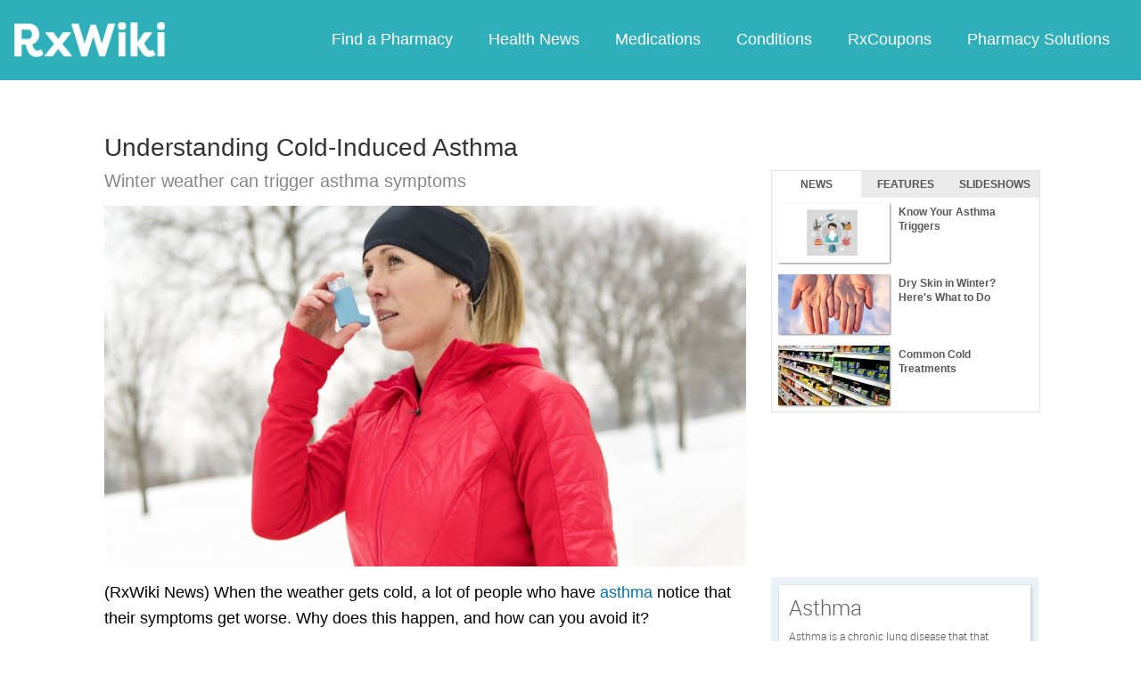

--- FILE ---
content_type: text/html; charset=utf-8
request_url: https://www.google.com/recaptcha/api2/aframe
body_size: 268
content:
<!DOCTYPE HTML><html><head><meta http-equiv="content-type" content="text/html; charset=UTF-8"></head><body><script nonce="hDwYIgm5x2v50nNHCmQMmQ">/** Anti-fraud and anti-abuse applications only. See google.com/recaptcha */ try{var clients={'sodar':'https://pagead2.googlesyndication.com/pagead/sodar?'};window.addEventListener("message",function(a){try{if(a.source===window.parent){var b=JSON.parse(a.data);var c=clients[b['id']];if(c){var d=document.createElement('img');d.src=c+b['params']+'&rc='+(localStorage.getItem("rc::a")?sessionStorage.getItem("rc::b"):"");window.document.body.appendChild(d);sessionStorage.setItem("rc::e",parseInt(sessionStorage.getItem("rc::e")||0)+1);localStorage.setItem("rc::h",'1769673230648');}}}catch(b){}});window.parent.postMessage("_grecaptcha_ready", "*");}catch(b){}</script></body></html>

--- FILE ---
content_type: application/javascript
request_url: https://static.digitalpharmacist.com/sp-2.13.0.js
body_size: 30884
content:
/*
 * Snowplow - The world's most powerful web analytics platform
 *
 * @description JavaScript tracker for Snowplow
 * @version     2.13.0
 * @author      Alex Dean, Simon Andersson, Anthon Pang, Fred Blundun, Joshua Beemster, Michael Hadam
 * @copyright   Anthon Pang, Snowplow Analytics Ltd
 * @license     Simplified BSD
 *
 * For technical documentation:
 * https://github.com/snowplow/snowplow/wiki/javascript-tracker
 *
 * For the setup guide:
 * https://github.com/snowplow/snowplow/wiki/javascript-tracker-setup
 *
 * Minimum supported browsers:
 * - Firefox 27 
 * - Chrome 32 
 * - IE 9 
 * - Safari 8 
 */

"use strict";function ownKeys(t,e){var n=Object.keys(t);if(Object.getOwnPropertySymbols){var r=Object.getOwnPropertySymbols(t);e&&(r=r.filter(function(e){return Object.getOwnPropertyDescriptor(t,e).enumerable})),n.push.apply(n,r)}return n}function _objectSpread(t){for(var e=1;e<arguments.length;e++){var n=null!=arguments[e]?arguments[e]:{};e%2?ownKeys(n,!0).forEach(function(e){_defineProperty(t,e,n[e])}):Object.getOwnPropertyDescriptors?Object.defineProperties(t,Object.getOwnPropertyDescriptors(n)):ownKeys(n).forEach(function(e){Object.defineProperty(t,e,Object.getOwnPropertyDescriptor(n,e))})}return t}function _defineProperty(e,t,n){return t in e?Object.defineProperty(e,t,{value:n,enumerable:!0,configurable:!0,writable:!0}):e[t]=n,e}function _typeof(e){return(_typeof="function"==typeof Symbol&&"symbol"==typeof Symbol.iterator?function(e){return typeof e}:function(e){return e&&"function"==typeof Symbol&&e.constructor===Symbol&&e!==Symbol.prototype?"symbol":typeof e})(e)}!function o(i,c,s){function u(t,e){if(!c[t]){if(!i[t]){var n="function"==typeof require&&require;if(!e&&n)return n(t,!0);if(l)return l(t,!0);var r=new Error("Cannot find module '"+t+"'");throw r.code="MODULE_NOT_FOUND",r}var a=c[t]={exports:{}};i[t][0].call(a.exports,function(e){return u(i[t][1][e]||e)},a,a.exports,o,i,c,s)}return c[t].exports}for(var l="function"==typeof require&&require,e=0;e<s.length;e++)u(s[e]);return u}({1:[function(e,t,n){this.cookie=function(e,t,n,r,a,o){return 1<arguments.length?document.cookie=e+"="+encodeURIComponent(t)+(n?"; expires="+new Date(+new Date+1e3*n).toUTCString():"")+(r?"; path="+r:"")+(a?"; domain="+a:"")+(o?"; secure":""):decodeURIComponent((("; "+document.cookie).split("; "+e+"=")[1]||"").split(";")[0])}},{}],2:[function(e,t,n){var r={utf8:{stringToBytes:function(e){return r.bin.stringToBytes(unescape(encodeURIComponent(e)))},bytesToString:function(e){return decodeURIComponent(escape(r.bin.bytesToString(e)))}},bin:{stringToBytes:function(e){for(var t=[],n=0;n<e.length;n++)t.push(255&e.charCodeAt(n));return t},bytesToString:function(e){for(var t=[],n=0;n<e.length;n++)t.push(String.fromCharCode(e[n]));return t.join("")}}};t.exports=r},{}],3:[function(e,t,n){var o,r;o="ABCDEFGHIJKLMNOPQRSTUVWXYZabcdefghijklmnopqrstuvwxyz0123456789+/",r={rotl:function(e,t){return e<<t|e>>>32-t},rotr:function(e,t){return e<<32-t|e>>>t},endian:function(e){if(e.constructor==Number)return 16711935&r.rotl(e,8)|4278255360&r.rotl(e,24);for(var t=0;t<e.length;t++)e[t]=r.endian(e[t]);return e},randomBytes:function(e){for(var t=[];0<e;e--)t.push(Math.floor(256*Math.random()));return t},bytesToWords:function(e){for(var t=[],n=0,r=0;n<e.length;n++,r+=8)t[r>>>5]|=e[n]<<24-r%32;return t},wordsToBytes:function(e){for(var t=[],n=0;n<32*e.length;n+=8)t.push(e[n>>>5]>>>24-n%32&255);return t},bytesToHex:function(e){for(var t=[],n=0;n<e.length;n++)t.push((e[n]>>>4).toString(16)),t.push((15&e[n]).toString(16));return t.join("")},hexToBytes:function(e){for(var t=[],n=0;n<e.length;n+=2)t.push(parseInt(e.substr(n,2),16));return t},bytesToBase64:function(e){for(var t=[],n=0;n<e.length;n+=3)for(var r=e[n]<<16|e[n+1]<<8|e[n+2],a=0;a<4;a++)8*n+6*a<=8*e.length?t.push(o.charAt(r>>>6*(3-a)&63)):t.push("=");return t.join("")},base64ToBytes:function(e){e=e.replace(/[^A-Z0-9+\/]/gi,"");for(var t=[],n=0,r=0;n<e.length;r=++n%4)0!=r&&t.push((o.indexOf(e.charAt(n-1))&Math.pow(2,-2*r+8)-1)<<2*r|o.indexOf(e.charAt(n))>>>6-2*r);return t}},t.exports=r},{}],4:[function(e,t,n){function a(e){var t=-e.getTimezoneOffset();return null!==t?t:0}function r(e,t,n){var r=new Date;return void 0!==e&&r.setFullYear(e),r.setMonth(t),r.setDate(n),r}function o(e){return a(r(e,0,2))}function i(e){return a(r(e,5,2))}var c,s;c=this,(s={determine:function(){var e=function(){var e=o(),t=i(),n=e-t;return n<0?e+",1":0<n?t+",1,s":e+",0"}();return new s.TimeZone(s.olson.timezones[e])},date_is_dst:function(e){var t=7<e.getMonth(),n=t?i(e.getFullYear()):o(e.getFullYear()),r=n-a(e);return n<0||t?0!=r:r<0},dst_start_for:function(e){var t=new Date(2010,6,15,1,0,0,0);return{"America/Denver":new Date(2011,2,13,3,0,0,0),"America/Mazatlan":new Date(2011,3,3,3,0,0,0),"America/Chicago":new Date(2011,2,13,3,0,0,0),"America/Mexico_City":new Date(2011,3,3,3,0,0,0),"America/Asuncion":new Date(2012,9,7,3,0,0,0),"America/Santiago":new Date(2012,9,3,3,0,0,0),"America/Campo_Grande":new Date(2012,9,21,5,0,0,0),"America/Montevideo":new Date(2011,9,2,3,0,0,0),"America/Sao_Paulo":new Date(2011,9,16,5,0,0,0),"America/Los_Angeles":new Date(2011,2,13,8,0,0,0),"America/Santa_Isabel":new Date(2011,3,5,8,0,0,0),"America/Havana":new Date(2012,2,10,2,0,0,0),"America/New_York":new Date(2012,2,10,7,0,0,0),"Europe/Helsinki":new Date(2013,2,31,5,0,0,0),"Pacific/Auckland":new Date(2011,8,26,7,0,0,0),"America/Halifax":new Date(2011,2,13,6,0,0,0),"America/Goose_Bay":new Date(2011,2,13,2,1,0,0),"America/Miquelon":new Date(2011,2,13,5,0,0,0),"America/Godthab":new Date(2011,2,27,1,0,0,0),"Europe/Moscow":t,"Asia/Amman":new Date(2013,2,29,1,0,0,0),"Asia/Beirut":new Date(2013,2,31,2,0,0,0),"Asia/Damascus":new Date(2013,3,6,2,0,0,0),"Asia/Jerusalem":new Date(2013,2,29,5,0,0,0),"Asia/Yekaterinburg":t,"Asia/Omsk":t,"Asia/Krasnoyarsk":t,"Asia/Irkutsk":t,"Asia/Yakutsk":t,"Asia/Vladivostok":t,"Asia/Baku":new Date(2013,2,31,4,0,0),"Asia/Yerevan":new Date(2013,2,31,3,0,0),"Asia/Kamchatka":t,"Asia/Gaza":new Date(2010,2,27,4,0,0),"Africa/Cairo":new Date(2010,4,1,3,0,0),"Europe/Minsk":t,"Pacific/Apia":new Date(2010,10,1,1,0,0,0),"Pacific/Fiji":new Date(2010,11,1,0,0,0),"Australia/Perth":new Date(2008,10,1,1,0,0,0)}[e]}}).TimeZone=function(e){var a={"America/Denver":["America/Denver","America/Mazatlan"],"America/Chicago":["America/Chicago","America/Mexico_City"],"America/Santiago":["America/Santiago","America/Asuncion","America/Campo_Grande"],"America/Montevideo":["America/Montevideo","America/Sao_Paulo"],"Asia/Beirut":["Asia/Amman","Asia/Jerusalem","Asia/Beirut","Europe/Helsinki","Asia/Damascus"],"Pacific/Auckland":["Pacific/Auckland","Pacific/Fiji"],"America/Los_Angeles":["America/Los_Angeles","America/Santa_Isabel"],"America/New_York":["America/Havana","America/New_York"],"America/Halifax":["America/Goose_Bay","America/Halifax"],"America/Godthab":["America/Miquelon","America/Godthab"],"Asia/Dubai":["Europe/Moscow"],"Asia/Dhaka":["Asia/Yekaterinburg"],"Asia/Jakarta":["Asia/Omsk"],"Asia/Shanghai":["Asia/Krasnoyarsk","Australia/Perth"],"Asia/Tokyo":["Asia/Irkutsk"],"Australia/Brisbane":["Asia/Yakutsk"],"Pacific/Noumea":["Asia/Vladivostok"],"Pacific/Tarawa":["Asia/Kamchatka","Pacific/Fiji"],"Pacific/Tongatapu":["Pacific/Apia"],"Asia/Baghdad":["Europe/Minsk"],"Asia/Baku":["Asia/Yerevan","Asia/Baku"],"Africa/Johannesburg":["Asia/Gaza","Africa/Cairo"]},o=e;return void 0!==a[o]&&function(){for(var e=a[o],t=e.length,n=0,r=e[0];n<t;n+=1)if(r=e[n],s.date_is_dst(s.dst_start_for(r)))return o=r}(),{name:function(){return o}}},s.olson={},s.olson.timezones={"-720,0":"Pacific/Majuro","-660,0":"Pacific/Pago_Pago","-600,1":"America/Adak","-600,0":"Pacific/Honolulu","-570,0":"Pacific/Marquesas","-540,0":"Pacific/Gambier","-540,1":"America/Anchorage","-480,1":"America/Los_Angeles","-480,0":"Pacific/Pitcairn","-420,0":"America/Phoenix","-420,1":"America/Denver","-360,0":"America/Guatemala","-360,1":"America/Chicago","-360,1,s":"Pacific/Easter","-300,0":"America/Bogota","-300,1":"America/New_York","-270,0":"America/Caracas","-240,1":"America/Halifax","-240,0":"America/Santo_Domingo","-240,1,s":"America/Santiago","-210,1":"America/St_Johns","-180,1":"America/Godthab","-180,0":"America/Argentina/Buenos_Aires","-180,1,s":"America/Montevideo","-120,0":"America/Noronha","-120,1":"America/Noronha","-60,1":"Atlantic/Azores","-60,0":"Atlantic/Cape_Verde","0,0":"UTC","0,1":"Europe/London","60,1":"Europe/Berlin","60,0":"Africa/Lagos","60,1,s":"Africa/Windhoek","120,1":"Asia/Beirut","120,0":"Africa/Johannesburg","180,0":"Asia/Baghdad","180,1":"Europe/Moscow","210,1":"Asia/Tehran","240,0":"Asia/Dubai","240,1":"Asia/Baku","270,0":"Asia/Kabul","300,1":"Asia/Yekaterinburg","300,0":"Asia/Karachi","330,0":"Asia/Kolkata","345,0":"Asia/Kathmandu","360,0":"Asia/Dhaka","360,1":"Asia/Omsk","390,0":"Asia/Rangoon","420,1":"Asia/Krasnoyarsk","420,0":"Asia/Jakarta","480,0":"Asia/Shanghai","480,1":"Asia/Irkutsk","525,0":"Australia/Eucla","525,1,s":"Australia/Eucla","540,1":"Asia/Yakutsk","540,0":"Asia/Tokyo","570,0":"Australia/Darwin","570,1,s":"Australia/Adelaide","600,0":"Australia/Brisbane","600,1":"Asia/Vladivostok","600,1,s":"Australia/Sydney","630,1,s":"Australia/Lord_Howe","660,1":"Asia/Kamchatka","660,0":"Pacific/Noumea","690,0":"Pacific/Norfolk","720,1,s":"Pacific/Auckland","720,0":"Pacific/Tarawa","765,1,s":"Pacific/Chatham","780,0":"Pacific/Tongatapu","780,1,s":"Pacific/Apia","840,0":"Pacific/Kiritimati"},void 0!==n?n.jstz=s:c.jstz=s},{}],5:[function(e,t,n){var r=e("./_getNative")(e("./_root"),"DataView");t.exports=r},{"./_getNative":68,"./_root":105}],6:[function(e,t,n){var r=e("./_hashClear"),a=e("./_hashDelete"),o=e("./_hashGet"),i=e("./_hashHas"),c=e("./_hashSet");function s(e){var t=-1,n=null==e?0:e.length;for(this.clear();++t<n;){var r=e[t];this.set(r[0],r[1])}}s.prototype.clear=r,s.prototype.delete=a,s.prototype.get=o,s.prototype.has=i,s.prototype.set=c,t.exports=s},{"./_hashClear":75,"./_hashDelete":76,"./_hashGet":77,"./_hashHas":78,"./_hashSet":79}],7:[function(e,t,n){var r=e("./_listCacheClear"),a=e("./_listCacheDelete"),o=e("./_listCacheGet"),i=e("./_listCacheHas"),c=e("./_listCacheSet");function s(e){var t=-1,n=null==e?0:e.length;for(this.clear();++t<n;){var r=e[t];this.set(r[0],r[1])}}s.prototype.clear=r,s.prototype.delete=a,s.prototype.get=o,s.prototype.has=i,s.prototype.set=c,t.exports=s},{"./_listCacheClear":87,"./_listCacheDelete":88,"./_listCacheGet":89,"./_listCacheHas":90,"./_listCacheSet":91}],8:[function(e,t,n){var r=e("./_getNative")(e("./_root"),"Map");t.exports=r},{"./_getNative":68,"./_root":105}],9:[function(e,t,n){var r=e("./_mapCacheClear"),a=e("./_mapCacheDelete"),o=e("./_mapCacheGet"),i=e("./_mapCacheHas"),c=e("./_mapCacheSet");function s(e){var t=-1,n=null==e?0:e.length;for(this.clear();++t<n;){var r=e[t];this.set(r[0],r[1])}}s.prototype.clear=r,s.prototype.delete=a,s.prototype.get=o,s.prototype.has=i,s.prototype.set=c,t.exports=s},{"./_mapCacheClear":92,"./_mapCacheDelete":93,"./_mapCacheGet":94,"./_mapCacheHas":95,"./_mapCacheSet":96}],10:[function(e,t,n){var r=e("./_getNative")(e("./_root"),"Promise");t.exports=r},{"./_getNative":68,"./_root":105}],11:[function(e,t,n){var r=e("./_getNative")(e("./_root"),"Set");t.exports=r},{"./_getNative":68,"./_root":105}],12:[function(e,t,n){var r=e("./_MapCache"),a=e("./_setCacheAdd"),o=e("./_setCacheHas");function i(e){var t=-1,n=null==e?0:e.length;for(this.__data__=new r;++t<n;)this.add(e[t])}i.prototype.add=i.prototype.push=a,i.prototype.has=o,t.exports=i},{"./_MapCache":9,"./_setCacheAdd":106,"./_setCacheHas":107}],13:[function(e,t,n){var r=e("./_ListCache"),a=e("./_stackClear"),o=e("./_stackDelete"),i=e("./_stackGet"),c=e("./_stackHas"),s=e("./_stackSet");function u(e){var t=this.__data__=new r(e);this.size=t.size}u.prototype.clear=a,u.prototype.delete=o,u.prototype.get=i,u.prototype.has=c,u.prototype.set=s,t.exports=u},{"./_ListCache":7,"./_stackClear":109,"./_stackDelete":110,"./_stackGet":111,"./_stackHas":112,"./_stackSet":113}],14:[function(e,t,n){var r=e("./_root").Symbol;t.exports=r},{"./_root":105}],15:[function(e,t,n){var r=e("./_root").Uint8Array;t.exports=r},{"./_root":105}],16:[function(e,t,n){var r=e("./_getNative")(e("./_root"),"WeakMap");t.exports=r},{"./_getNative":68,"./_root":105}],17:[function(e,t,n){t.exports=function(e,t){for(var n=-1,r=null==e?0:e.length;++n<r&&!1!==t(e[n],n,e););return e}},{}],18:[function(e,t,n){t.exports=function(e,t){for(var n=-1,r=null==e?0:e.length;++n<r;)if(!t(e[n],n,e))return!1;return!0}},{}],19:[function(e,t,n){t.exports=function(e,t){for(var n=-1,r=null==e?0:e.length,a=0,o=[];++n<r;){var i=e[n];t(i,n,e)&&(o[a++]=i)}return o}},{}],20:[function(e,t,n){var l=e("./_baseTimes"),f=e("./isArguments"),d=e("./isArray"),p=e("./isBuffer"),m=e("./_isIndex"),v=e("./isTypedArray"),h=Object.prototype.hasOwnProperty;t.exports=function(e,t){var n=d(e),r=!n&&f(e),a=!n&&!r&&p(e),o=!n&&!r&&!a&&v(e),i=n||r||a||o,c=i?l(e.length,String):[],s=c.length;for(var u in e)!t&&!h.call(e,u)||i&&("length"==u||a&&("offset"==u||"parent"==u)||o&&("buffer"==u||"byteLength"==u||"byteOffset"==u)||m(u,s))||c.push(u);return c}},{"./_baseTimes":50,"./_isIndex":80,"./isArguments":128,"./isArray":129,"./isBuffer":131,"./isTypedArray":140}],21:[function(e,t,n){t.exports=function(e,t){for(var n=-1,r=null==e?0:e.length,a=Array(r);++n<r;)a[n]=t(e[n],n,e);return a}},{}],22:[function(e,t,n){t.exports=function(e,t){for(var n=-1,r=t.length,a=e.length;++n<r;)e[a+n]=t[n];return e}},{}],23:[function(e,t,n){t.exports=function(e,t){for(var n=-1,r=null==e?0:e.length;++n<r;)if(t(e[n],n,e))return!0;return!1}},{}],24:[function(e,t,n){var r=e("./eq");t.exports=function(e,t){for(var n=e.length;n--;)if(r(e[n][0],t))return n;return-1}},{"./eq":118}],25:[function(e,t,n){var r=e("./_defineProperty");t.exports=function(e,t,n){"__proto__"==t&&r?r(e,t,{configurable:!0,enumerable:!0,value:n,writable:!0}):e[t]=n}},{"./_defineProperty":60}],26:[function(e,t,n){var r=e("./_baseForOwn"),a=e("./_createBaseEach")(r);t.exports=a},{"./_baseForOwn":31,"./_createBaseEach":57}],27:[function(e,t,n){var o=e("./_baseEach");t.exports=function(e,r){var a=!0;return o(e,function(e,t,n){return a=!!r(e,t,n)}),a}},{"./_baseEach":26}],28:[function(e,t,n){var o=e("./_baseEach");t.exports=function(e,r){var a=[];return o(e,function(e,t,n){r(e,t,n)&&a.push(e)}),a}},{"./_baseEach":26}],29:[function(e,t,n){t.exports=function(e,t,n,r){for(var a=e.length,o=n+(r?1:-1);r?o--:++o<a;)if(t(e[o],o,e))return o;return-1}},{}],30:[function(e,t,n){var r=e("./_createBaseFor")();t.exports=r},{"./_createBaseFor":58}],31:[function(e,t,n){var r=e("./_baseFor"),a=e("./keys");t.exports=function(e,t){return e&&r(e,t,a)}},{"./_baseFor":30,"./keys":142}],32:[function(e,t,n){var a=e("./_castPath"),o=e("./_toKey");t.exports=function(e,t){for(var n=0,r=(t=a(t,e)).length;null!=e&&n<r;)e=e[o(t[n++])];return n&&n==r?e:void 0}},{"./_castPath":55,"./_toKey":115}],33:[function(e,t,n){var a=e("./_arrayPush"),o=e("./isArray");t.exports=function(e,t,n){var r=t(e);return o(e)?r:a(r,n(e))}},{"./_arrayPush":22,"./isArray":129}],34:[function(e,t,n){var r=e("./_Symbol"),a=e("./_getRawTag"),o=e("./_objectToString"),i=r?r.toStringTag:void 0;t.exports=function(e){return null==e?void 0===e?"[object Undefined]":"[object Null]":i&&i in Object(e)?a(e):o(e)}},{"./_Symbol":14,"./_getRawTag":70,"./_objectToString":103}],35:[function(e,t,n){var r=Object.prototype.hasOwnProperty;t.exports=function(e,t){return null!=e&&r.call(e,t)}},{}],36:[function(e,t,n){t.exports=function(e,t){return null!=e&&t in Object(e)}},{}],37:[function(e,t,n){var r=e("./_baseGetTag"),a=e("./isObjectLike");t.exports=function(e){return a(e)&&"[object Arguments]"==r(e)}},{"./_baseGetTag":34,"./isObjectLike":136}],38:[function(e,t,n){var i=e("./_baseIsEqualDeep"),c=e("./isObjectLike");t.exports=function e(t,n,r,a,o){return t===n||(null==t||null==n||!c(t)&&!c(n)?t!=t&&n!=n:i(t,n,r,a,e,o))}},{"./_baseIsEqualDeep":39,"./isObjectLike":136}],39:[function(e,t,n){var v=e("./_Stack"),h=e("./_equalArrays"),g=e("./_equalByTag"),y=e("./_equalObjects"),_=e("./_getTag"),b=e("./isArray"),w=e("./isBuffer"),k=e("./isTypedArray"),A="[object Arguments]",x="[object Array]",S="[object Object]",C=Object.prototype.hasOwnProperty;t.exports=function(e,t,n,r,a,o){var i=b(e),c=b(t),s=i?x:_(e),u=c?x:_(t),l=(s=s==A?S:s)==S,f=(u=u==A?S:u)==S,d=s==u;if(d&&w(e)){if(!w(t))return!1;l=!(i=!0)}if(d&&!l)return o=o||new v,i||k(e)?h(e,t,n,r,a,o):g(e,t,s,n,r,a,o);if(!(1&n)){var p=l&&C.call(e,"__wrapped__"),m=f&&C.call(t,"__wrapped__");if(p||m)return a(p?e.value():e,m?t.value():t,n,r,o=o||new v)}return d&&(o=o||new v,y(e,t,n,r,a,o))}},{"./_Stack":13,"./_equalArrays":61,"./_equalByTag":62,"./_equalObjects":63,"./_getTag":72,"./isArray":129,"./isBuffer":131,"./isTypedArray":140}],40:[function(e,t,n){var p=e("./_Stack"),m=e("./_baseIsEqual");t.exports=function(e,t,n,r){var a=n.length,o=a,i=!r;if(null==e)return!o;for(e=Object(e);a--;){var c=n[a];if(i&&c[2]?c[1]!==e[c[0]]:!(c[0]in e))return!1}for(;++a<o;){var s=(c=n[a])[0],u=e[s],l=c[1];if(i&&c[2]){if(void 0===u&&!(s in e))return!1}else{var f=new p;if(r)var d=r(u,l,s,e,t,f);if(!(void 0===d?m(l,u,3,r,f):d))return!1}}return!0}},{"./_Stack":13,"./_baseIsEqual":38}],41:[function(e,t,n){var r=e("./isFunction"),a=e("./_isMasked"),o=e("./isObject"),i=e("./_toSource"),c=/^\[object .+?Constructor\]$/,s=Function.prototype,u=Object.prototype,l=s.toString,f=u.hasOwnProperty,d=RegExp("^"+l.call(f).replace(/[\\^$.*+?()[\]{}|]/g,"\\$&").replace(/hasOwnProperty|(function).*?(?=\\\()| for .+?(?=\\\])/g,"$1.*?")+"$");t.exports=function(e){return!(!o(e)||a(e))&&(r(e)?d:c).test(i(e))}},{"./_isMasked":84,"./_toSource":116,"./isFunction":133,"./isObject":135}],42:[function(e,t,n){var r=e("./_baseGetTag"),a=e("./isLength"),o=e("./isObjectLike"),i={};i["[object Float32Array]"]=i["[object Float64Array]"]=i["[object Int8Array]"]=i["[object Int16Array]"]=i["[object Int32Array]"]=i["[object Uint8Array]"]=i["[object Uint8ClampedArray]"]=i["[object Uint16Array]"]=i["[object Uint32Array]"]=!0,i["[object Arguments]"]=i["[object Array]"]=i["[object ArrayBuffer]"]=i["[object Boolean]"]=i["[object DataView]"]=i["[object Date]"]=i["[object Error]"]=i["[object Function]"]=i["[object Map]"]=i["[object Number]"]=i["[object Object]"]=i["[object RegExp]"]=i["[object Set]"]=i["[object String]"]=i["[object WeakMap]"]=!1,t.exports=function(e){return o(e)&&a(e.length)&&!!i[r(e)]}},{"./_baseGetTag":34,"./isLength":134,"./isObjectLike":136}],43:[function(e,t,n){var r=e("./_baseMatches"),a=e("./_baseMatchesProperty"),o=e("./identity"),i=e("./isArray"),c=e("./property");t.exports=function(e){return"function"==typeof e?e:null==e?o:"object"==_typeof(e)?i(e)?a(e[0],e[1]):r(e):c(e)}},{"./_baseMatches":46,"./_baseMatchesProperty":47,"./identity":127,"./isArray":129,"./property":146}],44:[function(e,t,n){var r=e("./_isPrototype"),a=e("./_nativeKeys"),o=Object.prototype.hasOwnProperty;t.exports=function(e){if(!r(e))return a(e);var t=[];for(var n in Object(e))o.call(e,n)&&"constructor"!=n&&t.push(n);return t}},{"./_isPrototype":85,"./_nativeKeys":101}],45:[function(e,t,n){var i=e("./_baseEach"),c=e("./isArrayLike");t.exports=function(e,r){var a=-1,o=c(e)?Array(e.length):[];return i(e,function(e,t,n){o[++a]=r(e,t,n)}),o}},{"./_baseEach":26,"./isArrayLike":130}],46:[function(e,t,n){var r=e("./_baseIsMatch"),a=e("./_getMatchData"),o=e("./_matchesStrictComparable");t.exports=function(t){var n=a(t);return 1==n.length&&n[0][2]?o(n[0][0],n[0][1]):function(e){return e===t||r(e,t,n)}}},{"./_baseIsMatch":40,"./_getMatchData":67,"./_matchesStrictComparable":98}],47:[function(e,t,n){var a=e("./_baseIsEqual"),o=e("./get"),i=e("./hasIn"),c=e("./_isKey"),s=e("./_isStrictComparable"),u=e("./_matchesStrictComparable"),l=e("./_toKey");t.exports=function(n,r){return c(n)&&s(r)?u(l(n),r):function(e){var t=o(e,n);return void 0===t&&t===r?i(e,n):a(r,t,3)}}},{"./_baseIsEqual":38,"./_isKey":82,"./_isStrictComparable":86,"./_matchesStrictComparable":98,"./_toKey":115,"./get":124,"./hasIn":126}],48:[function(e,t,n){t.exports=function(t){return function(e){return null==e?void 0:e[t]}}},{}],49:[function(e,t,n){var r=e("./_baseGet");t.exports=function(t){return function(e){return r(e,t)}}},{"./_baseGet":32}],50:[function(e,t,n){t.exports=function(e,t){for(var n=-1,r=Array(e);++n<e;)r[n]=t(n);return r}},{}],51:[function(e,t,n){var r=e("./_Symbol"),a=e("./_arrayMap"),o=e("./isArray"),i=e("./isSymbol"),c=1/0,s=r?r.prototype:void 0,u=s?s.toString:void 0;t.exports=function e(t){if("string"==typeof t)return t;if(o(t))return a(t,e)+"";if(i(t))return u?u.call(t):"";var n=t+"";return"0"==n&&1/t==-c?"-0":n}},{"./_Symbol":14,"./_arrayMap":21,"./isArray":129,"./isSymbol":139}],52:[function(e,t,n){t.exports=function(t){return function(e){return t(e)}}},{}],53:[function(e,t,n){t.exports=function(e,t){return e.has(t)}},{}],54:[function(e,t,n){var r=e("./identity");t.exports=function(e){return"function"==typeof e?e:r}},{"./identity":127}],55:[function(e,t,n){var r=e("./isArray"),a=e("./_isKey"),o=e("./_stringToPath"),i=e("./toString");t.exports=function(e,t){return r(e)?e:a(e,t)?[e]:o(i(e))}},{"./_isKey":82,"./_stringToPath":114,"./isArray":129,"./toString":152}],56:[function(e,t,n){var r=e("./_root")["__core-js_shared__"];t.exports=r},{"./_root":105}],57:[function(e,t,n){var c=e("./isArrayLike");t.exports=function(o,i){return function(e,t){if(null==e)return e;if(!c(e))return o(e,t);for(var n=e.length,r=i?n:-1,a=Object(e);(i?r--:++r<n)&&!1!==t(a[r],r,a););return e}}},{"./isArrayLike":130}],58:[function(e,t,n){t.exports=function(s){return function(e,t,n){for(var r=-1,a=Object(e),o=n(e),i=o.length;i--;){var c=o[s?i:++r];if(!1===t(a[c],c,a))break}return e}}},{}],59:[function(e,t,n){var c=e("./_baseIteratee"),s=e("./isArrayLike"),u=e("./keys");t.exports=function(i){return function(e,t,n){var r=Object(e);if(!s(e)){var a=c(t,3);e=u(e),t=function(e){return a(r[e],e,r)}}var o=i(e,t,n);return-1<o?r[a?e[o]:o]:void 0}}},{"./_baseIteratee":43,"./isArrayLike":130,"./keys":142}],60:[function(e,t,n){var r=e("./_getNative"),a=function(){try{var e=r(Object,"defineProperty");return e({},"",{}),e}catch(e){}}();t.exports=a},{"./_getNative":68}],61:[function(e,t,n){var h=e("./_SetCache"),g=e("./_arraySome"),y=e("./_cacheHas");t.exports=function(e,t,n,r,a,o){var i=1&n,c=e.length,s=t.length;if(c!=s&&!(i&&c<s))return!1;var u=o.get(e);if(u&&o.get(t))return u==t;var l=-1,f=!0,d=2&n?new h:void 0;for(o.set(e,t),o.set(t,e);++l<c;){var p=e[l],m=t[l];if(r)var v=i?r(m,p,l,t,e,o):r(p,m,l,e,t,o);if(void 0!==v){if(v)continue;f=!1;break}if(d){if(!g(t,function(e,t){if(!y(d,t)&&(p===e||a(p,e,n,r,o)))return d.push(t)})){f=!1;break}}else if(p!==m&&!a(p,m,n,r,o)){f=!1;break}}return o.delete(e),o.delete(t),f}},{"./_SetCache":12,"./_arraySome":23,"./_cacheHas":53}],62:[function(e,t,n){var r=e("./_Symbol"),f=e("./_Uint8Array"),d=e("./eq"),p=e("./_equalArrays"),m=e("./_mapToArray"),v=e("./_setToArray"),a=r?r.prototype:void 0,h=a?a.valueOf:void 0;t.exports=function(e,t,n,r,a,o,i){switch(n){case"[object DataView]":if(e.byteLength!=t.byteLength||e.byteOffset!=t.byteOffset)return!1;e=e.buffer,t=t.buffer;case"[object ArrayBuffer]":return!(e.byteLength!=t.byteLength||!o(new f(e),new f(t)));case"[object Boolean]":case"[object Date]":case"[object Number]":return d(+e,+t);case"[object Error]":return e.name==t.name&&e.message==t.message;case"[object RegExp]":case"[object String]":return e==t+"";case"[object Map]":var c=m;case"[object Set]":var s=1&r;if(c=c||v,e.size!=t.size&&!s)return!1;var u=i.get(e);if(u)return u==t;r|=2,i.set(e,t);var l=p(c(e),c(t),r,a,o,i);return i.delete(e),l;case"[object Symbol]":if(h)return h.call(e)==h.call(t)}return!1}},{"./_Symbol":14,"./_Uint8Array":15,"./_equalArrays":61,"./_mapToArray":97,"./_setToArray":108,"./eq":118}],63:[function(e,t,n){var _=e("./_getAllKeys"),b=Object.prototype.hasOwnProperty;t.exports=function(e,t,n,r,a,o){var i=1&n,c=_(e),s=c.length;if(s!=_(t).length&&!i)return!1;for(var u=s;u--;){var l=c[u];if(!(i?l in t:b.call(t,l)))return!1}var f=o.get(e);if(f&&o.get(t))return f==t;var d=!0;o.set(e,t),o.set(t,e);for(var p=i;++u<s;){var m=e[l=c[u]],v=t[l];if(r)var h=i?r(v,m,l,t,e,o):r(m,v,l,e,t,o);if(!(void 0===h?m===v||a(m,v,n,r,o):h)){d=!1;break}p=p||"constructor"==l}if(d&&!p){var g=e.constructor,y=t.constructor;g!=y&&"constructor"in e&&"constructor"in t&&!("function"==typeof g&&g instanceof g&&"function"==typeof y&&y instanceof y)&&(d=!1)}return o.delete(e),o.delete(t),d}},{"./_getAllKeys":65}],64:[function(e,n,t){(function(e){var t="object"==_typeof(e)&&e&&e.Object===Object&&e;n.exports=t}).call(this,"undefined"!=typeof global?global:"undefined"!=typeof self?self:"undefined"!=typeof window?window:{})},{}],65:[function(e,t,n){var r=e("./_baseGetAllKeys"),a=e("./_getSymbols"),o=e("./keys");t.exports=function(e){return r(e,o,a)}},{"./_baseGetAllKeys":33,"./_getSymbols":71,"./keys":142}],66:[function(e,t,n){var r=e("./_isKeyable");t.exports=function(e,t){var n=e.__data__;return r(t)?n["string"==typeof t?"string":"hash"]:n.map}},{"./_isKeyable":83}],67:[function(e,t,n){var o=e("./_isStrictComparable"),i=e("./keys");t.exports=function(e){for(var t=i(e),n=t.length;n--;){var r=t[n],a=e[r];t[n]=[r,a,o(a)]}return t}},{"./_isStrictComparable":86,"./keys":142}],68:[function(e,t,n){var r=e("./_baseIsNative"),a=e("./_getValue");t.exports=function(e,t){var n=a(e,t);return r(n)?n:void 0}},{"./_baseIsNative":41,"./_getValue":73}],69:[function(e,t,n){var r=e("./_overArg")(Object.getPrototypeOf,Object);t.exports=r},{"./_overArg":104}],70:[function(e,t,n){var r=e("./_Symbol"),a=Object.prototype,o=a.hasOwnProperty,i=a.toString,c=r?r.toStringTag:void 0;t.exports=function(e){var t=o.call(e,c),n=e[c];try{var r=!(e[c]=void 0)}catch(e){}var a=i.call(e);return r&&(t?e[c]=n:delete e[c]),a}},{"./_Symbol":14}],71:[function(e,t,n){var r=e("./_arrayFilter"),a=e("./stubArray"),o=Object.prototype.propertyIsEnumerable,i=Object.getOwnPropertySymbols,c=i?function(t){return null==t?[]:(t=Object(t),r(i(t),function(e){return o.call(t,e)}))}:a;t.exports=c},{"./_arrayFilter":19,"./stubArray":147}],72:[function(e,t,n){var r=e("./_DataView"),a=e("./_Map"),o=e("./_Promise"),i=e("./_Set"),c=e("./_WeakMap"),s=e("./_baseGetTag"),u=e("./_toSource"),l="[object Map]",f="[object Promise]",d="[object Set]",p="[object WeakMap]",m="[object DataView]",v=u(r),h=u(a),g=u(o),y=u(i),_=u(c),b=s;(r&&b(new r(new ArrayBuffer(1)))!=m||a&&b(new a)!=l||o&&b(o.resolve())!=f||i&&b(new i)!=d||c&&b(new c)!=p)&&(b=function(e){var t=s(e),n="[object Object]"==t?e.constructor:void 0,r=n?u(n):"";if(r)switch(r){case v:return m;case h:return l;case g:return f;case y:return d;case _:return p}return t}),t.exports=b},{"./_DataView":5,"./_Map":8,"./_Promise":10,"./_Set":11,"./_WeakMap":16,"./_baseGetTag":34,"./_toSource":116}],73:[function(e,t,n){t.exports=function(e,t){return null==e?void 0:e[t]}},{}],74:[function(e,t,n){var c=e("./_castPath"),s=e("./isArguments"),u=e("./isArray"),l=e("./_isIndex"),f=e("./isLength"),d=e("./_toKey");t.exports=function(e,t,n){for(var r=-1,a=(t=c(t,e)).length,o=!1;++r<a;){var i=d(t[r]);if(!(o=null!=e&&n(e,i)))break;e=e[i]}return o||++r!=a?o:!!(a=null==e?0:e.length)&&f(a)&&l(i,a)&&(u(e)||s(e))}},{"./_castPath":55,"./_isIndex":80,"./_toKey":115,"./isArguments":128,"./isArray":129,"./isLength":134}],75:[function(e,t,n){var r=e("./_nativeCreate");t.exports=function(){this.__data__=r?r(null):{},this.size=0}},{"./_nativeCreate":100}],76:[function(e,t,n){t.exports=function(e){var t=this.has(e)&&delete this.__data__[e];return this.size-=t?1:0,t}},{}],77:[function(e,t,n){var r=e("./_nativeCreate"),a=Object.prototype.hasOwnProperty;t.exports=function(e){var t=this.__data__;if(r){var n=t[e];return"__lodash_hash_undefined__"===n?void 0:n}return a.call(t,e)?t[e]:void 0}},{"./_nativeCreate":100}],78:[function(e,t,n){var r=e("./_nativeCreate"),a=Object.prototype.hasOwnProperty;t.exports=function(e){var t=this.__data__;return r?void 0!==t[e]:a.call(t,e)}},{"./_nativeCreate":100}],79:[function(e,t,n){var r=e("./_nativeCreate");t.exports=function(e,t){var n=this.__data__;return this.size+=this.has(e)?0:1,n[e]=r&&void 0===t?"__lodash_hash_undefined__":t,this}},{"./_nativeCreate":100}],80:[function(e,t,n){var r=/^(?:0|[1-9]\d*)$/;t.exports=function(e,t){var n=_typeof(e);return!!(t=null==t?9007199254740991:t)&&("number"==n||"symbol"!=n&&r.test(e))&&-1<e&&e%1==0&&e<t}},{}],81:[function(e,t,n){var a=e("./eq"),o=e("./isArrayLike"),i=e("./_isIndex"),c=e("./isObject");t.exports=function(e,t,n){if(!c(n))return!1;var r=_typeof(t);return!!("number"==r?o(n)&&i(t,n.length):"string"==r&&t in n)&&a(n[t],e)}},{"./_isIndex":80,"./eq":118,"./isArrayLike":130,"./isObject":135}],82:[function(e,t,n){var r=e("./isArray"),a=e("./isSymbol"),o=/\.|\[(?:[^[\]]*|(["'])(?:(?!\1)[^\\]|\\.)*?\1)\]/,i=/^\w*$/;t.exports=function(e,t){if(r(e))return!1;var n=_typeof(e);return!("number"!=n&&"symbol"!=n&&"boolean"!=n&&null!=e&&!a(e))||(i.test(e)||!o.test(e)||null!=t&&e in Object(t))}},{"./isArray":129,"./isSymbol":139}],83:[function(e,t,n){t.exports=function(e){var t=_typeof(e);return"string"==t||"number"==t||"symbol"==t||"boolean"==t?"__proto__"!==e:null===e}},{}],84:[function(e,t,n){var r,a=e("./_coreJsData"),o=(r=/[^.]+$/.exec(a&&a.keys&&a.keys.IE_PROTO||""))?"Symbol(src)_1."+r:"";t.exports=function(e){return!!o&&o in e}},{"./_coreJsData":56}],85:[function(e,t,n){var r=Object.prototype;t.exports=function(e){var t=e&&e.constructor;return e===("function"==typeof t&&t.prototype||r)}},{}],86:[function(e,t,n){var r=e("./isObject");t.exports=function(e){return e==e&&!r(e)}},{"./isObject":135}],87:[function(e,t,n){t.exports=function(){this.__data__=[],this.size=0}},{}],88:[function(e,t,n){var r=e("./_assocIndexOf"),a=Array.prototype.splice;t.exports=function(e){var t=this.__data__,n=r(t,e);return!(n<0)&&(n==t.length-1?t.pop():a.call(t,n,1),--this.size,!0)}},{"./_assocIndexOf":24}],89:[function(e,t,n){var r=e("./_assocIndexOf");t.exports=function(e){var t=this.__data__,n=r(t,e);return n<0?void 0:t[n][1]}},{"./_assocIndexOf":24}],90:[function(e,t,n){var r=e("./_assocIndexOf");t.exports=function(e){return-1<r(this.__data__,e)}},{"./_assocIndexOf":24}],91:[function(e,t,n){var a=e("./_assocIndexOf");t.exports=function(e,t){var n=this.__data__,r=a(n,e);return r<0?(++this.size,n.push([e,t])):n[r][1]=t,this}},{"./_assocIndexOf":24}],92:[function(e,t,n){var r=e("./_Hash"),a=e("./_ListCache"),o=e("./_Map");t.exports=function(){this.size=0,this.__data__={hash:new r,map:new(o||a),string:new r}}},{"./_Hash":6,"./_ListCache":7,"./_Map":8}],93:[function(e,t,n){var r=e("./_getMapData");t.exports=function(e){var t=r(this,e).delete(e);return this.size-=t?1:0,t}},{"./_getMapData":66}],94:[function(e,t,n){var r=e("./_getMapData");t.exports=function(e){return r(this,e).get(e)}},{"./_getMapData":66}],95:[function(e,t,n){var r=e("./_getMapData");t.exports=function(e){return r(this,e).has(e)}},{"./_getMapData":66}],96:[function(e,t,n){var a=e("./_getMapData");t.exports=function(e,t){var n=a(this,e),r=n.size;return n.set(e,t),this.size+=n.size==r?0:1,this}},{"./_getMapData":66}],97:[function(e,t,n){t.exports=function(e){var n=-1,r=Array(e.size);return e.forEach(function(e,t){r[++n]=[t,e]}),r}},{}],98:[function(e,t,n){t.exports=function(t,n){return function(e){return null!=e&&(e[t]===n&&(void 0!==n||t in Object(e)))}}},{}],99:[function(e,t,n){var r=e("./memoize");t.exports=function(e){var t=r(e,function(e){return 500===n.size&&n.clear(),e}),n=t.cache;return t}},{"./memoize":145}],100:[function(e,t,n){var r=e("./_getNative")(Object,"create");t.exports=r},{"./_getNative":68}],101:[function(e,t,n){var r=e("./_overArg")(Object.keys,Object);t.exports=r},{"./_overArg":104}],102:[function(e,t,n){var r=e("./_freeGlobal"),a="object"==_typeof(n)&&n&&!n.nodeType&&n,o=a&&"object"==_typeof(t)&&t&&!t.nodeType&&t,i=o&&o.exports===a&&r.process,c=function(){try{var e=o&&o.require&&o.require("util").types;return e||i&&i.binding&&i.binding("util")}catch(e){}}();t.exports=c},{"./_freeGlobal":64}],103:[function(e,t,n){var r=Object.prototype.toString;t.exports=function(e){return r.call(e)}},{}],104:[function(e,t,n){t.exports=function(t,n){return function(e){return t(n(e))}}},{}],105:[function(e,t,n){var r=e("./_freeGlobal"),a="object"==("undefined"==typeof self?"undefined":_typeof(self))&&self&&self.Object===Object&&self,o=r||a||Function("return this")();t.exports=o},{"./_freeGlobal":64}],106:[function(e,t,n){t.exports=function(e){return this.__data__.set(e,"__lodash_hash_undefined__"),this}},{}],107:[function(e,t,n){t.exports=function(e){return this.__data__.has(e)}},{}],108:[function(e,t,n){t.exports=function(e){var t=-1,n=Array(e.size);return e.forEach(function(e){n[++t]=e}),n}},{}],109:[function(e,t,n){var r=e("./_ListCache");t.exports=function(){this.__data__=new r,this.size=0}},{"./_ListCache":7}],110:[function(e,t,n){t.exports=function(e){var t=this.__data__,n=t.delete(e);return this.size=t.size,n}},{}],111:[function(e,t,n){t.exports=function(e){return this.__data__.get(e)}},{}],112:[function(e,t,n){t.exports=function(e){return this.__data__.has(e)}},{}],113:[function(e,t,n){var a=e("./_ListCache"),o=e("./_Map"),i=e("./_MapCache");t.exports=function(e,t){var n=this.__data__;if(n instanceof a){var r=n.__data__;if(!o||r.length<199)return r.push([e,t]),this.size=++n.size,this;n=this.__data__=new i(r)}return n.set(e,t),this.size=n.size,this}},{"./_ListCache":7,"./_Map":8,"./_MapCache":9}],114:[function(e,t,n){var r=e("./_memoizeCapped"),o=/[^.[\]]+|\[(?:(-?\d+(?:\.\d+)?)|(["'])((?:(?!\2)[^\\]|\\.)*?)\2)\]|(?=(?:\.|\[\])(?:\.|\[\]|$))/g,i=/\\(\\)?/g,a=r(function(e){var a=[];return 46===e.charCodeAt(0)&&a.push(""),e.replace(o,function(e,t,n,r){a.push(n?r.replace(i,"$1"):t||e)}),a});t.exports=a},{"./_memoizeCapped":99}],115:[function(e,t,n){var r=e("./isSymbol");t.exports=function(e){if("string"==typeof e||r(e))return e;var t=e+"";return"0"==t&&1/e==-1/0?"-0":t}},{"./isSymbol":139}],116:[function(e,t,n){var r=Function.prototype.toString;t.exports=function(e){if(null!=e){try{return r.call(e)}catch(e){}try{return e+""}catch(e){}}return""}},{}],117:[function(e,t,n){t.exports=function(e){for(var t=-1,n=null==e?0:e.length,r=0,a=[];++t<n;){var o=e[t];o&&(a[r++]=o)}return a}},{}],118:[function(e,t,n){t.exports=function(e,t){return e===t||e!=e&&t!=t}},{}],119:[function(e,t,n){var a=e("./_arrayEvery"),o=e("./_baseEvery"),i=e("./_baseIteratee"),c=e("./isArray"),s=e("./_isIterateeCall");t.exports=function(e,t,n){var r=c(e)?a:o;return n&&s(e,t,n)&&(t=void 0),r(e,i(t,3))}},{"./_arrayEvery":18,"./_baseEvery":27,"./_baseIteratee":43,"./_isIterateeCall":81,"./isArray":129}],120:[function(e,t,n){var r=e("./_arrayFilter"),a=e("./_baseFilter"),o=e("./_baseIteratee"),i=e("./isArray");t.exports=function(e,t){return(i(e)?r:a)(e,o(t,3))}},{"./_arrayFilter":19,"./_baseFilter":28,"./_baseIteratee":43,"./isArray":129}],121:[function(e,t,n){var r=e("./_createFind")(e("./findIndex"));t.exports=r},{"./_createFind":59,"./findIndex":122}],122:[function(e,t,n){var o=e("./_baseFindIndex"),i=e("./_baseIteratee"),c=e("./toInteger"),s=Math.max;t.exports=function(e,t,n){var r=null==e?0:e.length;if(!r)return-1;var a=null==n?0:c(n);return a<0&&(a=s(r+a,0)),o(e,i(t,3),a)}},{"./_baseFindIndex":29,"./_baseIteratee":43,"./toInteger":150}],123:[function(e,t,n){var r=e("./_arrayEach"),a=e("./_baseEach"),o=e("./_castFunction"),i=e("./isArray");t.exports=function(e,t){return(i(e)?r:a)(e,o(t))}},{"./_arrayEach":17,"./_baseEach":26,"./_castFunction":54,"./isArray":129}],124:[function(e,t,n){var a=e("./_baseGet");t.exports=function(e,t,n){var r=null==e?void 0:a(e,t);return void 0===r?n:r}},{"./_baseGet":32}],125:[function(e,t,n){var r=e("./_baseHas"),a=e("./_hasPath");t.exports=function(e,t){return null!=e&&a(e,t,r)}},{"./_baseHas":35,"./_hasPath":74}],126:[function(e,t,n){var r=e("./_baseHasIn"),a=e("./_hasPath");t.exports=function(e,t){return null!=e&&a(e,t,r)}},{"./_baseHasIn":36,"./_hasPath":74}],127:[function(e,t,n){t.exports=function(e){return e}},{}],128:[function(e,t,n){var r=e("./_baseIsArguments"),a=e("./isObjectLike"),o=Object.prototype,i=o.hasOwnProperty,c=o.propertyIsEnumerable,s=r(function(){return arguments}())?r:function(e){return a(e)&&i.call(e,"callee")&&!c.call(e,"callee")};t.exports=s},{"./_baseIsArguments":37,"./isObjectLike":136}],129:[function(e,t,n){var r=Array.isArray;t.exports=r},{}],130:[function(e,t,n){var r=e("./isFunction"),a=e("./isLength");t.exports=function(e){return null!=e&&a(e.length)&&!r(e)}},{"./isFunction":133,"./isLength":134}],131:[function(e,t,n){var r=e("./_root"),a=e("./stubFalse"),o="object"==_typeof(n)&&n&&!n.nodeType&&n,i=o&&"object"==_typeof(t)&&t&&!t.nodeType&&t,c=i&&i.exports===o?r.Buffer:void 0,s=(c?c.isBuffer:void 0)||a;t.exports=s},{"./_root":105,"./stubFalse":148}],132:[function(e,t,n){var r=e("./_baseIsEqual");t.exports=function(e,t){return r(e,t)}},{"./_baseIsEqual":38}],133:[function(e,t,n){var r=e("./_baseGetTag"),a=e("./isObject");t.exports=function(e){if(!a(e))return!1;var t=r(e);return"[object Function]"==t||"[object GeneratorFunction]"==t||"[object AsyncFunction]"==t||"[object Proxy]"==t}},{"./_baseGetTag":34,"./isObject":135}],134:[function(e,t,n){t.exports=function(e){return"number"==typeof e&&-1<e&&e%1==0&&e<=9007199254740991}},{}],135:[function(e,t,n){t.exports=function(e){var t=_typeof(e);return null!=e&&("object"==t||"function"==t)}},{}],136:[function(e,t,n){t.exports=function(e){return null!=e&&"object"==_typeof(e)}},{}],137:[function(e,t,n){var r=e("./_baseGetTag"),a=e("./_getPrototype"),o=e("./isObjectLike"),i=Function.prototype,c=Object.prototype,s=i.toString,u=c.hasOwnProperty,l=s.call(Object);t.exports=function(e){if(!o(e)||"[object Object]"!=r(e))return!1;var t=a(e);if(null===t)return!0;var n=u.call(t,"constructor")&&t.constructor;return"function"==typeof n&&n instanceof n&&s.call(n)==l}},{"./_baseGetTag":34,"./_getPrototype":69,"./isObjectLike":136}],138:[function(e,t,n){var r=e("./_baseGetTag"),a=e("./isArray"),o=e("./isObjectLike");t.exports=function(e){return"string"==typeof e||!a(e)&&o(e)&&"[object String]"==r(e)}},{"./_baseGetTag":34,"./isArray":129,"./isObjectLike":136}],139:[function(e,t,n){var r=e("./_baseGetTag"),a=e("./isObjectLike");t.exports=function(e){return"symbol"==_typeof(e)||a(e)&&"[object Symbol]"==r(e)}},{"./_baseGetTag":34,"./isObjectLike":136}],140:[function(e,t,n){var r=e("./_baseIsTypedArray"),a=e("./_baseUnary"),o=e("./_nodeUtil"),i=o&&o.isTypedArray,c=i?a(i):r;t.exports=c},{"./_baseIsTypedArray":42,"./_baseUnary":52,"./_nodeUtil":102}],141:[function(e,t,n){t.exports=function(e){return void 0===e}},{}],142:[function(e,t,n){var r=e("./_arrayLikeKeys"),a=e("./_baseKeys"),o=e("./isArrayLike");t.exports=function(e){return o(e)?r(e):a(e)}},{"./_arrayLikeKeys":20,"./_baseKeys":44,"./isArrayLike":130}],143:[function(e,t,n){var r=e("./_arrayMap"),a=e("./_baseIteratee"),o=e("./_baseMap"),i=e("./isArray");t.exports=function(e,t){return(i(e)?r:o)(e,a(t,3))}},{"./_arrayMap":21,"./_baseIteratee":43,"./_baseMap":45,"./isArray":129}],144:[function(e,t,n){var o=e("./_baseAssignValue"),i=e("./_baseForOwn"),c=e("./_baseIteratee");t.exports=function(e,r){var a={};return r=c(r,3),i(e,function(e,t,n){o(a,t,r(e,t,n))}),a}},{"./_baseAssignValue":25,"./_baseForOwn":31,"./_baseIteratee":43}],145:[function(e,t,n){var r=e("./_MapCache"),c="Expected a function";function s(a,o){if("function"!=typeof a||null!=o&&"function"!=typeof o)throw new TypeError(c);function i(){var e=arguments,t=o?o.apply(this,e):e[0],n=i.cache;if(n.has(t))return n.get(t);var r=a.apply(this,e);return i.cache=n.set(t,r)||n,r}return i.cache=new(s.Cache||r),i}s.Cache=r,t.exports=s},{"./_MapCache":9}],146:[function(e,t,n){var r=e("./_baseProperty"),a=e("./_basePropertyDeep"),o=e("./_isKey"),i=e("./_toKey");t.exports=function(e){return o(e)?r(i(e)):a(e)}},{"./_baseProperty":48,"./_basePropertyDeep":49,"./_isKey":82,"./_toKey":115}],147:[function(e,t,n){t.exports=function(){return[]}},{}],148:[function(e,t,n){t.exports=function(){return!1}},{}],149:[function(e,t,n){var r=e("./toNumber");t.exports=function(e){return e?(e=r(e))!==1/0&&e!==-1/0?e==e?e:0:17976931348623157e292*(e<0?-1:1):0===e?e:0}},{"./toNumber":151}],150:[function(e,t,n){var r=e("./toFinite");t.exports=function(e){var t=r(e),n=t%1;return t==t?n?t-n:t:0}},{"./toFinite":149}],151:[function(e,t,n){var r=e("./isObject"),a=e("./isSymbol"),o=/^\s+|\s+$/g,i=/^[-+]0x[0-9a-f]+$/i,c=/^0b[01]+$/i,s=/^0o[0-7]+$/i,u=parseInt;t.exports=function(e){if("number"==typeof e)return e;if(a(e))return NaN;if(r(e)){var t="function"==typeof e.valueOf?e.valueOf():e;e=r(t)?t+"":t}if("string"!=typeof e)return 0===e?e:+e;e=e.replace(o,"");var n=c.test(e);return n||s.test(e)?u(e.slice(2),n?2:8):i.test(e)?NaN:+e}},{"./isObject":135,"./isSymbol":139}],152:[function(e,t,n){var r=e("./_baseToString");t.exports=function(e){return null==e?"":r(e)}},{"./_baseToString":51}],153:[function(e,t,n){function r(e,t){var n=y.wordsToBytes(function(e){e.constructor==String&&(e=_.stringToBytes(e));var t=y.bytesToWords(e),n=8*e.length,r=[],a=1732584193,o=-271733879,i=-1732584194,c=271733878,s=-1009589776;t[n>>5]|=128<<24-n%32,t[15+(64+n>>>9<<4)]=n;for(var u=0;u<t.length;u+=16){for(var l=a,f=o,d=i,p=c,m=s,v=0;v<80;v++){if(v<16)r[v]=t[u+v];else{var h=r[v-3]^r[v-8]^r[v-14]^r[v-16];r[v]=h<<1|h>>>31}var g=(a<<5|a>>>27)+s+(r[v]>>>0)+(v<20?1518500249+(o&i|~o&c):v<40?1859775393+(o^i^c):v<60?(o&i|o&c|i&c)-1894007588:(o^i^c)-899497514);s=c,c=i,i=o<<30|o>>>2,o=a,a=g}a+=l,o+=f,i+=d,c+=p,s+=m}return[a,o,i,c,s]}(e));return t&&t.asBytes?n:t&&t.asString?a.bytesToString(n):y.bytesToHex(n)}var y,_,a;y=e("crypt"),_=e("charenc").utf8,a=e("charenc").bin,r._blocksize=16,r._digestsize=20,t.exports=r},{charenc:2,crypt:3}],154:[function(e,t,n){Object.defineProperty(n,"__esModule",{value:!0});var r=e("./lib/core");n.trackerCore=r.trackerCore},{"./lib/core":157}],155:[function(e,t,n){function r(e){var t,n,r,a,o,i,c,s="ABCDEFGHIJKLMNOPQRSTUVWXYZabcdefghijklmnopqrstuvwxyz0123456789+/=",u=0,l=0,f="",d=[];if(!e)return e;for(e+="";t=(i=s.indexOf(e.charAt(u++))<<18|s.indexOf(e.charAt(u++))<<12|(a=s.indexOf(e.charAt(u++)))<<6|(o=s.indexOf(e.charAt(u++))))>>16&255,n=i>>8&255,r=255&i,d[l++]=64===a?String.fromCharCode(t):64===o?String.fromCharCode(t,n):String.fromCharCode(t,n,r),u<e.length;);return f=d.join(""),c=f.replace(/\0+$/,""),decodeURIComponent(c.split("").map(function(e){return"%"+("00"+e.charCodeAt(0).toString(16)).slice(-2)}).join(""))}Object.defineProperty(n,"__esModule",{value:!0}),n.base64urldecode=function(e){if(!e)return e;switch(4-e.length%4){case 2:e+="==";break;case 3:e+="="}return r(e.replace(/-/g,"+").replace(/_/g,"/"))},n.base64encode=function(e){var t,n,r,a,o,i,c="ABCDEFGHIJKLMNOPQRSTUVWXYZabcdefghijklmnopqrstuvwxyz0123456789+/=",s=0,u=0,l=[];if(!e)return e;for(e=unescape(encodeURIComponent(e));t=(o=e.charCodeAt(s++)<<16|e.charCodeAt(s++)<<8|e.charCodeAt(s++))>>18&63,n=o>>12&63,r=o>>6&63,a=63&o,l[u++]=c.charAt(t)+c.charAt(n)+c.charAt(r)+c.charAt(a),s<e.length;);i=l.join("");var f=e.length%3;return(f?i.slice(0,f-3):i)+"===".slice(f||3)},n.base64decode=r},{}],156:[function(e,t,n){var r=this&&this.__assign||Object.assign||function(e){for(var t,n=1,r=arguments.length;n<r;n++)for(var a in t=arguments[n])Object.prototype.hasOwnProperty.call(t,a)&&(e[a]=t[a]);return e};Object.defineProperty(n,"__esModule",{value:!0});var a=e("./payload"),o=e("./base64"),s=e("lodash/isEqual"),i=e("lodash/has"),c=e("lodash/get"),u=e("lodash/isPlainObject"),l=e("lodash/every"),f=e("lodash/compact"),d=e("lodash/map");function p(e){var t=new RegExp("^iglu:([a-zA-Z0-9-_.]+)/([a-zA-Z0-9-_]+)/jsonschema/([1-9][0-9]*)-(0|[1-9][0-9]*)-(0|[1-9][0-9]*)$").exec(e);if(null!==t)return t.slice(1,6)}function m(e){if("*"===e[0]||"*"===e[1])return!1;if(0<e.slice(2).length){for(var t=!1,n=0,r=e.slice(2);n<r.length;n++){if("*"===r[n])t=!0;else if(t)return!1}return!0}return 2==e.length}function v(e){var t=e.split(".");return!!(t&&1<t.length)&&m(t)}function h(e){var t=new RegExp("^iglu:((?:(?:[a-zA-Z0-9-_]+|\\*).)+(?:[a-zA-Z0-9-_]+|\\*))/([a-zA-Z0-9-_.]+|\\*)/jsonschema/([1-9][0-9]*|\\*)-(0|[1-9][0-9]*|\\*)-(0|[1-9][0-9]*|\\*)$").exec(e);if(null!==t&&v(t[1]))return t.slice(1,6)}function g(e){var t=h(e);if(t){var n=t[0];return 5===t.length&&v(n)}return!1}function y(e){return Array.isArray(e)&&e.every(function(e){return"string"==typeof e})}function _(e){return y(e)?e.every(function(e){return g(e)}):"string"==typeof e&&g(e)}function b(e){return!!(a.isNonEmptyJson(e)&&"schema"in e&&"data"in e)&&("string"==typeof e.schema&&"object"===_typeof(e.data))}function w(e){return!!(a.isNonEmptyJson(e)&&"e"in e)&&"string"==typeof e.e}function k(e){var t=0;if(u(e)){if(i(e,"accept")){if(!_(e.accept))return!1;t+=1}if(i(e,"reject")){if(!_(e.reject))return!1;t+=1}return 0<t&&t<=2}return!1}function A(e){return"function"==typeof e&&e.length<=1}function x(e){return"function"==typeof e&&e.length<=1}function S(e){return A(e)||b(e)}function C(e){return!(!Array.isArray(e)||2!==e.length)&&(Array.isArray(e[1])?x(e[0])&&l(e[1],S):x(e[0])&&S(e[1]))}function j(e){return!(!Array.isArray(e)||2!==e.length)&&(!!k(e[0])&&(Array.isArray(e[1])?l(e[1],S):S(e[1])))}function O(e){return C(e)||j(e)}function T(e,t){if(!g(e))return!1;var n=h(e),r=p(t);if(n&&r){if(!P(n[0],r[0]))return!1;for(var a=1;a<5;a++)if(!I(n[a],r[a]))return!1;return!0}return!1}function P(e,t){var n=t.split("."),r=e.split(".");if(n&&r){if(n.length!==r.length)return!1;for(var a=0;a<r.length;a++)if(!I(n[a],r[a]))return!1;return!0}return!1}function I(e,t){return e&&t&&"*"===e||e===t}function E(e,t){var n=0,r=0,a=c(e,"accept");Array.isArray(a)?e.accept.some(function(e){return T(e,t)})&&r++:"string"==typeof a&&T(a,t)&&r++;var o=c(e,"reject");return Array.isArray(o)?e.reject.some(function(e){return T(e,t)})&&n++:"string"==typeof o&&T(o,t)&&n++,0<r&&0===n}function D(e){return"string"==typeof c(e,"ue_px.data.schema")?c(e,"ue_px.data.schema"):"string"==typeof c(e,"ue_pr.data.schema")?c(e,"ue_pr.data.schema"):"string"==typeof c(e,"schema")?c(e,"schema"):""}function L(e){var t=r({},e);try{i(t,"ue_px")&&(t.ue_px=JSON.parse(o.base64urldecode(c(t,["ue_px"]))))}catch(e){}return t}function M(e){return c(e,"e","")}function N(e,t,n,r){var a=void 0;try{return b(a=e({event:t,eventType:n,eventSchema:r}))?a:Array.isArray(a)&&l(a,b)?a:void 0}catch(e){a=void 0}return a}function F(e){return Array.isArray(e)?e:Array.of(e)}function z(e,n,r,a){var t=F(e),o=d(t,function(e){var t=U(e,n,r,a);if(t&&0!==t.length)return t});return[].concat.apply([],f(o))}function U(e,t,n,r){if(b(e))return[e];if(A(e)){var a=N(e,t,n,r);if(b(a))return[a];if(Array.isArray(a))return a}}function B(e,t,n,r){if(C(e)){var a=e[0],o=!1;try{o=a({event:t,eventType:n,eventSchema:r})}catch(e){o=!1}if(!0===o)return z(e[1],t,n,r)}else if(j(e)&&E(e[0],r))return z(e[1],t,n,r);return[]}function G(e,n,r,a){var t=F(e),o=d(t,function(e){var t=B(e,n,r,a);if(t&&0!==t.length)return t});return[].concat.apply([],f(o))}n.getSchemaParts=p,n.validateVendorParts=m,n.validateVendor=v,n.getRuleParts=h,n.isValidRule=g,n.isStringArray=y,n.isValidRuleSetArg=_,n.isSelfDescribingJson=b,n.isEventJson=w,n.isRuleSet=k,n.isContextGenerator=A,n.isContextFilter=x,n.isContextPrimitive=S,n.isFilterProvider=C,n.isRuleSetProvider=j,n.isConditionalContextProvider=O,n.matchSchemaAgainstRule=T,n.matchVendor=P,n.matchPart=I,n.matchSchemaAgainstRuleSet=E,n.getUsefulSchema=D,n.getDecodedEvent=L,n.getEventType=M,n.buildGenerator=N,n.normalizeToArray=F,n.generatePrimitives=z,n.evaluatePrimitive=U,n.evaluateProvider=B,n.generateConditionals=G,n.contextModule=function(){var i=[],c=[];return{getGlobalPrimitives:function(){return i},getConditionalProviders:function(){return c},addGlobalContexts:function(e){for(var t=[],n=[],r=0,a=e;r<a.length;r++){var o=a[r];O(o)?t.push(o):S(o)&&n.push(o)}i=i.concat(n),c=c.concat(t)},clearGlobalContexts:function(){c=[],i=[]},removeGlobalContexts:function(e){for(var t=function(t){O(t)?c=c.filter(function(e){return!s(e,t)}):S(t)&&(i=i.filter(function(e){return!s(e,t)}))},n=0,r=e;n<r.length;n++){t(r[n])}},getApplicableContexts:function(e){var t=e.build();return w(t)?function(e){var t=D(e),n=M(e),r=[],a=z(i,e,n,t);r.push.apply(r,a);var o=G(c,e,n,t);return r.push.apply(r,o),r}(L(t)):[]}}}},{"./base64":155,"./payload":158,"lodash/compact":117,"lodash/every":119,"lodash/get":124,"lodash/has":125,"lodash/isEqual":132,"lodash/isPlainObject":137,"lodash/map":143}],157:[function(e,t,n){Object.defineProperty(n,"__esModule",{value:!0});var s=e("uuid"),v=e("./payload"),r=e("./contexts");n.trackerCore=function(d,o){void 0===d&&(d=!0);var i={},a=r.contextModule();function n(e,t){i[e]=t}function f(e,t){var n={};for(var r in t=t||{},e)(t[r]||null!==e[r]&&void 0!==e[r])&&(n[r]=e[r]);return n}function c(e,t){var n=function(e){return a.getApplicableContexts(e)}(e),r=[];return t&&t.length&&r.push.apply(r,t),n&&n.length&&r.push.apply(r,n),r}function p(e,t,n){e.addDict(i),e.add("eid",s.v4());var r=function(e){return null==e?{type:"dtm",value:(new Date).getTime()}:"number"==typeof e?{type:"dtm",value:e}:"ttm"===e.type?{type:"ttm",value:e.value}:{type:"dtm",value:e.value||(new Date).getTime()}}(n);e.add(r.type,r.value.toString());var a=function(e){if(e&&e.length)return{schema:"iglu:com.snowplowanalytics.snowplow/contexts/jsonschema/1-0-0",data:e}}(c(e,t));return void 0!==a&&e.addJson("cx","co",a),"function"==typeof o&&o(e),e}function m(e,t,n){var r=v.payloadBuilder(d),a={schema:"iglu:com.snowplowanalytics.snowplow/unstruct_event/jsonschema/1-0-0",data:e};return r.add("e","ue"),r.addJson("ue_px","ue_pr",a),p(r,t,n)}return{setBase64Encoding:function(e){d=e},addPayloadPair:n,addPayloadDict:function(e){for(var t in e)e.hasOwnProperty(t)&&(i[t]=e[t])},resetPayloadPairs:function(e){i=v.isJson(e)?e:{}},setTrackerVersion:function(e){n("tv",e)},setTrackerNamespace:function(e){n("tna",e)},setAppId:function(e){n("aid",e)},setPlatform:function(e){n("p",e)},setUserId:function(e){n("uid",e)},setScreenResolution:function(e,t){n("res",e+"x"+t)},setViewport:function(e,t){n("vp",e+"x"+t)},setColorDepth:function(e){n("cd",e)},setTimezone:function(e){n("tz",e)},setLang:function(e){n("lang",e)},setIpAddress:function(e){n("ip",e)},setUseragent:function(e){n("ua",e)},trackUnstructEvent:m,trackSelfDescribingEvent:m,trackPageView:function(e,t,n,r,a){var o=v.payloadBuilder(d);return o.add("e","pv"),o.add("url",e),o.add("page",t),o.add("refr",n),p(o,r,a)},trackPagePing:function(e,t,n,r,a,o,i,c,s){var u=v.payloadBuilder(d);return u.add("e","pp"),u.add("url",e),u.add("page",t),u.add("refr",n),u.add("pp_mix",r.toString()),u.add("pp_max",a.toString()),u.add("pp_miy",o.toString()),u.add("pp_may",i.toString()),p(u,c,s)},trackStructEvent:function(e,t,n,r,a,o,i){var c=v.payloadBuilder(d);return c.add("e","se"),c.add("se_ca",e),c.add("se_ac",t),c.add("se_la",n),c.add("se_pr",r),c.add("se_va",null==a?void 0:a.toString()),p(c,o,i)},trackEcommerceTransaction:function(e,t,n,r,a,o,i,c,s,u,l){var f=v.payloadBuilder(d);return f.add("e","tr"),f.add("tr_id",e),f.add("tr_af",t),f.add("tr_tt",n),f.add("tr_tx",r),f.add("tr_sh",a),f.add("tr_ci",o),f.add("tr_st",i),f.add("tr_co",c),f.add("tr_cu",s),p(f,u,l)},trackEcommerceTransactionItem:function(e,t,n,r,a,o,i,c,s){var u=v.payloadBuilder(d);return u.add("e","ti"),u.add("ti_id",e),u.add("ti_sk",t),u.add("ti_nm",n),u.add("ti_ca",r),u.add("ti_pr",a),u.add("ti_qu",o),u.add("ti_cu",i),p(u,c,s)},trackScreenView:function(e,t,n,r){return m({schema:"iglu:com.snowplowanalytics.snowplow/screen_view/jsonschema/1-0-0",data:f({name:e,id:t})},n,r)},trackLinkClick:function(e,t,n,r,a,o,i){return m({schema:"iglu:com.snowplowanalytics.snowplow/link_click/jsonschema/1-0-1",data:f({targetUrl:e,elementId:t,elementClasses:n,elementTarget:r,elementContent:a})},o,i)},trackAdImpression:function(e,t,n,r,a,o,i,c,s,u){return m({schema:"iglu:com.snowplowanalytics.snowplow/ad_impression/jsonschema/1-0-0",data:f({impressionId:e,costModel:t,cost:n,targetUrl:r,bannerId:a,zoneId:o,advertiserId:i,campaignId:c})},s,u)},trackAdClick:function(e,t,n,r,a,o,i,c,s,u,l){return m({schema:"iglu:com.snowplowanalytics.snowplow/ad_click/jsonschema/1-0-0",data:f({targetUrl:e,clickId:t,costModel:n,cost:r,bannerId:a,zoneId:o,impressionId:i,advertiserId:c,campaignId:s})},u,l)},trackAdConversion:function(e,t,n,r,a,o,i,c,s,u,l){return m({schema:"iglu:com.snowplowanalytics.snowplow/ad_conversion/jsonschema/1-0-0",data:f({conversionId:e,costModel:t,cost:n,category:r,action:a,property:o,initialValue:i,advertiserId:c,campaignId:s})},u,l)},trackSocialInteraction:function(e,t,n,r,a){return m({schema:"iglu:com.snowplowanalytics.snowplow/social_interaction/jsonschema/1-0-0",data:f({action:e,network:t,target:n})},r,a)},trackAddToCart:function(e,t,n,r,a,o,i,c){return m({schema:"iglu:com.snowplowanalytics.snowplow/add_to_cart/jsonschema/1-0-0",data:f({sku:e,name:t,category:n,unitPrice:r,quantity:a,currency:o})},i,c)},trackRemoveFromCart:function(e,t,n,r,a,o,i,c){return m({schema:"iglu:com.snowplowanalytics.snowplow/remove_from_cart/jsonschema/1-0-0",data:f({sku:e,name:t,category:n,unitPrice:r,quantity:a,currency:o})},i,c)},trackFormFocusOrChange:function(e,t,n,r,a,o,i,c,s){var u="",l={formId:t,elementId:n,nodeName:r,elementClasses:o,value:i};return"change_form"===e?(u="iglu:com.snowplowanalytics.snowplow/change_form/jsonschema/1-0-0",l.type=a):"focus_form"===e&&(u="iglu:com.snowplowanalytics.snowplow/focus_form/jsonschema/1-0-0",l.elementType=a),m({schema:u,data:f(l,{value:!0})},c,s)},trackFormSubmission:function(e,t,n,r,a){return m({schema:"iglu:com.snowplowanalytics.snowplow/submit_form/jsonschema/1-0-0",data:f({formId:e,formClasses:t,elements:n})},r,a)},trackSiteSearch:function(e,t,n,r,a,o){return m({schema:"iglu:com.snowplowanalytics.snowplow/site_search/jsonschema/1-0-0",data:f({terms:e,filters:t,totalResults:n,pageResults:r})},a,o)},trackConsentWithdrawn:function(e,t,n,r,a,o,i){var c={schema:"iglu:com.snowplowanalytics.snowplow/consent_document/jsonschema/1-0-0",data:f({id:t,version:n,name:r,description:a})};return m({schema:"iglu:com.snowplowanalytics.snowplow/consent_withdrawn/jsonschema/1-0-0",data:f({all:e})},c.data&&o?o.concat([c]):o,i)},trackConsentGranted:function(e,t,n,r,a,o,i){var c={schema:"iglu:com.snowplowanalytics.snowplow/consent_document/jsonschema/1-0-0",data:f({id:e,version:t,name:n,description:r})};return m({schema:"iglu:com.snowplowanalytics.snowplow/consent_granted/jsonschema/1-0-0",data:f({expiry:a})},o?o.concat([c]):[c],i)},addGlobalContexts:function(e){a.addGlobalContexts(e)},clearGlobalContexts:function(){a.clearGlobalContexts()},removeGlobalContexts:function(e){a.removeGlobalContexts(e)}}}},{"./contexts":156,"./payload":158,uuid:160}],158:[function(e,t,n){Object.defineProperty(n,"__esModule",{value:!0});var i=e("./base64");function c(e){if(!r(e))return!1;for(var t in e)if(e.hasOwnProperty(t))return!0;return!1}function r(e){return null!=e&&(e.constructor==={}.constructor||e.constructor===[].constructor)}n.isNonEmptyJson=c,n.isJson=r,n.payloadBuilder=function(a){function o(e,t){null!=t&&""!==t&&(n[e]=t)}var n={};return{add:o,addDict:function(e){for(var t in e)e.hasOwnProperty(t)&&o(t,e[t])},addJson:function(e,t,n){if(c(n)){var r=JSON.stringify(n);a?o(e,function(e){return e?i.base64encode(e).replace(/=/g,"").replace(/\+/g,"-").replace(/\//g,"_"):e}(r)):o(t,r)}},build:function(){return n}}}},{"./base64":155}],159:[function(e,o,t){(function(e){var t,n=e.crypto||e.msCrypto;if(n&&n.getRandomValues){var r=new Uint8Array(16);t=function(){return n.getRandomValues(r),r}}if(!t){var a=new Array(16);t=function(){for(var e,t=0;t<16;t++)0==(3&t)&&(e=4294967296*Math.random()),a[t]=e>>>((3&t)<<3)&255;return a}}o.exports=t}).call(this,"undefined"!=typeof global?global:"undefined"!=typeof self?self:"undefined"!=typeof window?window:{})},{}],160:[function(e,t,n){for(var i=e("./rng"),a=[],o={},r=0;r<256;r++)a[r]=(r+256).toString(16).substr(1),o[a[r]]=r;function p(e,t){var n=t||0,r=a;return r[e[n++]]+r[e[n++]]+r[e[n++]]+r[e[n++]]+"-"+r[e[n++]]+r[e[n++]]+"-"+r[e[n++]]+r[e[n++]]+"-"+r[e[n++]]+r[e[n++]]+"-"+r[e[n++]]+r[e[n++]]+r[e[n++]]+r[e[n++]]+r[e[n++]]+r[e[n++]]}var c=i(),m=[1|c[0],c[1],c[2],c[3],c[4],c[5]],v=16383&(c[6]<<8|c[7]),h=0,g=0;function s(e,t,n){var r=t&&n||0;"string"==typeof e&&(t="binary"==e?new Array(16):null,e=null);var a=(e=e||{}).random||(e.rng||i)();if(a[6]=15&a[6]|64,a[8]=63&a[8]|128,t)for(var o=0;o<16;o++)t[r+o]=a[o];return t||p(a)}var u=s;u.v1=function(e,t,n){var r=t&&n||0,a=t||[],o=void 0!==(e=e||{}).clockseq?e.clockseq:v,i=void 0!==e.msecs?e.msecs:(new Date).getTime(),c=void 0!==e.nsecs?e.nsecs:g+1,s=i-h+(c-g)/1e4;if(s<0&&void 0===e.clockseq&&(o=o+1&16383),(s<0||h<i)&&void 0===e.nsecs&&(c=0),1e4<=c)throw new Error("uuid.v1(): Can't create more than 10M uuids/sec");h=i,v=o;var u=(1e4*(268435455&(i+=122192928e5))+(g=c))%4294967296;a[r++]=u>>>24&255,a[r++]=u>>>16&255,a[r++]=u>>>8&255,a[r++]=255&u;var l=i/4294967296*1e4&268435455;a[r++]=l>>>8&255,a[r++]=255&l,a[r++]=l>>>24&15|16,a[r++]=l>>>16&255,a[r++]=o>>>8|128,a[r++]=255&o;for(var f=e.node||m,d=0;d<6;d++)a[r+d]=f[d];return t||p(a)},u.v4=s,u.parse=function(e,t,n){var r=t&&n||0,a=0;for(t=t||[],e.toLowerCase().replace(/[0-9a-f]{2}/g,function(e){a<16&&(t[r+a++]=o[e])});a<16;)t[r+a++]=0;return t},u.unparse=p,t.exports=u},{"./rng":159}],161:[function(e,t,n){var r=e("./v1"),a=e("./v4"),o=a;o.v1=r,o.v4=a,t.exports=o},{"./v1":164,"./v4":165}],162:[function(e,t,n){for(var a=[],r=0;r<256;++r)a[r]=(r+256).toString(16).substr(1);t.exports=function(e,t){var n=t||0,r=a;return[r[e[n++]],r[e[n++]],r[e[n++]],r[e[n++]],"-",r[e[n++]],r[e[n++]],"-",r[e[n++]],r[e[n++]],"-",r[e[n++]],r[e[n++]],"-",r[e[n++]],r[e[n++]],r[e[n++]],r[e[n++]],r[e[n++]],r[e[n++]]].join("")}},{}],163:[function(e,t,n){var r="undefined"!=typeof crypto&&crypto.getRandomValues&&crypto.getRandomValues.bind(crypto)||"undefined"!=typeof msCrypto&&"function"==typeof window.msCrypto.getRandomValues&&msCrypto.getRandomValues.bind(msCrypto);if(r){var a=new Uint8Array(16);t.exports=function(){return r(a),a}}else{var o=new Array(16);t.exports=function(){for(var e,t=0;t<16;t++)0==(3&t)&&(e=4294967296*Math.random()),o[t]=e>>>((3&t)<<3)&255;return o}}},{}],164:[function(e,t,n){var m,v,h=e("./lib/rng"),g=e("./lib/bytesToUuid"),y=0,_=0;t.exports=function(e,t,n){var r=t&&n||0,a=t||[],o=(e=e||{}).node||m,i=void 0!==e.clockseq?e.clockseq:v;if(null==o||null==i){var c=h();null==o&&(o=m=[1|c[0],c[1],c[2],c[3],c[4],c[5]]),null==i&&(i=v=16383&(c[6]<<8|c[7]))}var s=void 0!==e.msecs?e.msecs:(new Date).getTime(),u=void 0!==e.nsecs?e.nsecs:_+1,l=s-y+(u-_)/1e4;if(l<0&&void 0===e.clockseq&&(i=i+1&16383),(l<0||y<s)&&void 0===e.nsecs&&(u=0),1e4<=u)throw new Error("uuid.v1(): Can't create more than 10M uuids/sec");y=s,v=i;var f=(1e4*(268435455&(s+=122192928e5))+(_=u))%4294967296;a[r++]=f>>>24&255,a[r++]=f>>>16&255,a[r++]=f>>>8&255,a[r++]=255&f;var d=s/4294967296*1e4&268435455;a[r++]=d>>>8&255,a[r++]=255&d,a[r++]=d>>>24&15|16,a[r++]=d>>>16&255,a[r++]=i>>>8|128,a[r++]=255&i;for(var p=0;p<6;++p)a[r+p]=o[p];return t||g(a)}},{"./lib/bytesToUuid":162,"./lib/rng":163}],165:[function(e,t,n){var i=e("./lib/rng"),c=e("./lib/bytesToUuid");t.exports=function(e,t,n){var r=t&&n||0;"string"==typeof e&&(t="binary"===e?new Array(16):null,e=null);var a=(e=e||{}).random||(e.rng||i)();if(a[6]=15&a[6]|64,a[8]=63&a[8]|128,t)for(var o=0;o<16;++o)t[r+o]=a[o];return t||c(a)}},{"./lib/bytesToUuid":162,"./lib/rng":163}],166:[function(e,t,n){var o=e("lodash/isFunction"),i=e("./lib/helpers"),s=window;(void 0!==n?n:this).errorManager=function(c){function a(e,t,n,r,a,o){var i=a&&a.stack?a.stack:null;c.trackSelfDescribingEvent({schema:"iglu:com.snowplowanalytics.snowplow/application_error/jsonschema/1-0-1",data:{programmingLanguage:"JAVASCRIPT",message:e||"JS Exception. Browser doesn't support ErrorEvent API",stackTrace:i,lineNumber:n,lineColumn:r,fileName:t}},o)}return{trackError:a,enableErrorTracking:function(t,n,r){i.addEventListener(s,"error",function(e){(o(t)&&t(e)||null==t)&&function(e,t,n){var r;r=o(n)?t.concat(n(e)):t,a(e.message,e.filename,e.lineno,e.colno,e.error,r)}(e,r,n)},!0)}}}},{"./lib/helpers":172,"lodash/isFunction":133}],167:[function(e,t,n){var p=e("lodash/forEach"),m=e("lodash/filter"),v=e("lodash/find"),h=e("./lib/helpers");(void 0!==n?n:this).getFormTrackingManager=function(i,e,c){var a=["textarea","input","select"],o=e+"form",r=function(){return!0},s=function(){return!0},u=function(e){return e};function l(t){return t[v(["name","id","type","nodeName"],function(e){return t[e]&&"string"==typeof t[e]})]}function f(a,o){return function(e){var t=e.target,n=t.nodeName&&"INPUT"===t.nodeName.toUpperCase()?t.type:null,r="checkbox"!==t.type||t.checked?u(t.value):null;("change_form"===a||"checkbox"!==n&&"radio"!==n)&&i.trackFormFocusOrChange(a,function(e){for(;e&&e.nodeName&&"HTML"!==e.nodeName.toUpperCase()&&"FORM"!==e.nodeName.toUpperCase();)e=e.parentNode;if(e&&e.nodeName&&"FORM"===e.nodeName.toUpperCase())return l(e)}(t),l(t),t.nodeName,n,h.getCssClasses(t),r,c(h.resolveDynamicContexts(o,t,n,r)))}}function d(r){return function(e){var t=e.target,n=function(n){var r=[];return p(a,function(e){var t=m(n.getElementsByTagName(e),function(e){return e.hasOwnProperty(o)});p(t,function(e){if("submit"!==e.type){var t={name:l(e),value:e.value,nodeName:e.nodeName};e.type&&"INPUT"===e.nodeName.toUpperCase()&&(t.type=e.type),"checkbox"!==e.type&&"radio"!==e.type||e.checked||(t.value=null),r.push(t)}})}),r}(t);p(n,function(e){e.value=u(e.value)}),i.trackFormSubmission(l(t),h.getCssClasses(t),n,c(h.resolveDynamicContexts(r,t,n)))}}return{configureFormTracking:function(e){e&&(r=h.getFilter(e.forms,!0),s=h.getFilter(e.fields,!1),u=h.getTransform(e.fields))},addFormListeners:function(n){p(document.getElementsByTagName("form"),function(t){r(t)&&!t[o]&&(p(a,function(e){p(t.getElementsByTagName(e),function(e){s(e)&&!e[o]&&"password"!==e.type.toLowerCase()&&(h.addEventListener(e,"focus",f("focus_form",n),!1),h.addEventListener(e,"change",f("change_form",n),!1),e[o]=!0)})}),h.addEventListener(t,"submit",d(n)),t[o]=!0)})}}}},{"./lib/helpers":172,"lodash/filter":120,"lodash/find":121,"lodash/forEach":123}],168:[function(e,t,n){n.productionize=function(r){var a={};return"object"===_typeof(r)&&null!==r&&Object.getOwnPropertyNames(r).forEach(function(e,t,n){"function"==typeof r[e]&&(a[e]=function(e){return function(){try{return e.apply(this,arguments)}catch(e){}}}(r[e]))}),a}},{}],169:[function(e,t,n){!function(){var c=e("lodash/map"),h=e("lodash/isUndefined"),g=e("lodash/isFunction"),y=e("./lib/helpers");(void 0!==n?n:this).InQueueManager=function(r,a,o,e,i){var p={};function m(e){var t=[];if(e&&0!==e.length)for(var n=0;n<e.length;n++)p.hasOwnProperty(e[n])?t.push(p[e[n]]):y.warn('Warning: Tracker namespace "'+e[n]+'" not configured');else t=c(p);return 0===t.length&&y.warn("Warning: No tracker configured"),t}function v(e,t,n){n=n||{},p.hasOwnProperty(e)?y.warn("Tracker namespace "+e+" already exists."):(p[e]=new r(i,e,a,o,n),p[e].setCollectorUrl(t))}function t(){var e,t,n,r,a,o,i,c,s,u,l,f,d;for(e=0;e<arguments.length;e+=1){if(r=arguments[e],a=Array.prototype.shift.call(r),g(a))try{a.apply(p,r)}catch(e){y.warn("Custom callback error - ".concat(e))}finally{continue}if(d=void 0,i=(o=[(d=a.split(":"))[0],1<d.length?d[1].split(";"):[]])[1],"newTracker"!==(n=o[0]))if("setCollectorCf"!==n&&"setCollectorUrl"!==n||i&&0!==i.length)for(c=m(i),t=0;t<c.length;t++)c[t][n].apply(c[t],r);else s=n,u=r[0],l=r[1],f=void 0,y.warn(s+" is deprecated. Set the collector when a new tracker instance using newTracker."),v(f=h(l)?"sp":l),p[f][s](u);else v(r[0],r[1],r[2])}}for(var n=0;n<e.length;n++)t(e[n]);return{push:t}}}()},{"./lib/helpers":172,"lodash/isFunction":133,"lodash/isUndefined":141,"lodash/map":143}],170:[function(e,t,n){var r,a,o=e("./snowplow"),i=window;i.GlobalSnowplowNamespace&&0<i.GlobalSnowplowNamespace.length?(r=i.GlobalSnowplowNamespace.shift(),(a=i[r]).q=new o.Snowplow(a.q,r)):(i._snaq=i._snaq||[],i._snaq=new o.Snowplow(i._snaq,"_snaq"))},{"./snowplow":176}],171:[function(t,e,r){!function(){var i=t("lodash/isFunction"),c=t("lodash/isUndefined"),e=t("jstimezonedetect").jstz.determine(),n=t("browser-cookie-lite"),s=void 0!==r?r:this,u=window,l=navigator,f=screen,o=document;s.hasSessionStorage=function(){try{return!!u.sessionStorage}catch(e){return!0}},s.hasLocalStorage=function(){try{return!!u.localStorage}catch(e){return!0}},s.localStorageAccessible=function(){var e="modernizr";if(!s.hasLocalStorage())return!1;try{return u.localStorage.setItem(e,e),u.localStorage.removeItem(e),!0}catch(e){return!1}},s.hasCookies=function(e){var t=e||"testcookie";return c(l.cookieEnabled)?(n.cookie(t,"1"),"1"===n.cookie(t)?"1":"0"):l.cookieEnabled?"1":"0"},s.detectTimezone=function(){return void 0===e?"":e.name()},s.detectViewport=function(){var e=u,t="inner";"innerWidth"in u||(t="client",e=o.documentElement||o.body);var n=e[t+"Width"],r=e[t+"Height"];return 0<=n&&0<=r?n+"x"+r:null},s.detectDocumentSize=function(){var e=o.documentElement,t=o.body,n=t?Math.max(t.offsetHeight,t.scrollHeight):0,r=Math.max(e.clientWidth,e.offsetWidth,e.scrollWidth),a=Math.max(e.clientHeight,e.offsetHeight,e.scrollHeight,n);return isNaN(r)||isNaN(a)?"":r+"x"+a},s.detectBrowserFeatures=function(e,t){var n,r,a={pdf:"application/pdf",qt:"video/quicktime",realp:"audio/x-pn-realaudio-plugin",wma:"application/x-mplayer2",dir:"application/x-director",fla:"application/x-shockwave-flash",java:"application/x-java-vm",gears:"application/x-googlegears",ag:"application/x-silverlight"},o={};if(l.mimeTypes&&l.mimeTypes.length)for(n in a)Object.prototype.hasOwnProperty.call(a,n)&&(r=l.mimeTypes[a[n]],o[n]=r&&r.enabledPlugin?"1":"0");return l.constructor===window.Navigator&&"unknown"!=typeof l.javaEnabled&&!c(l.javaEnabled)&&l.javaEnabled()&&(o.java="1"),i(u.GearsFactory)&&(o.gears="1"),o.res=f.width+"x"+f.height,o.cd=f.colorDepth,e&&(o.cookie=s.hasCookies(t)),o}}()},{"browser-cookie-lite":1,jstimezonedetect:4,"lodash/isFunction":133,"lodash/isUndefined":141}],172:[function(e,t,c){!function(){var n=e("lodash/filter"),r=e("lodash/isString"),a=e("lodash/isUndefined"),i=e("lodash/isObject"),o=e("lodash/map"),s=e("browser-cookie-lite"),u=void 0!==c?c:this;u.fixupTitle=function(e){if(!r(e)){e=e.text||"";var t=document.getElementsByTagName("title");t&&!a(t[0])&&(e=t[0].text)}return e},u.getHostName=function(e){var t=new RegExp("^(?:(?:https?|ftp):)/*(?:[^@]+@)?([^:/#]+)").exec(e);return t?t[1]:e},u.fixupDomain=function(e){var t=e.length;return"."===e.charAt(--t)&&(e=e.slice(0,t)),"*."===e.slice(0,2)&&(e=e.slice(1)),e},u.getReferrer=function(e){var t="",n=u.fromQuerystring("referrer",window.location.href)||u.fromQuerystring("referer",window.location.href);if(n)return n;if(e)return e;try{t=window.top.document.referrer}catch(e){if(window.parent)try{t=window.parent.document.referrer}catch(e){t=""}}return""===t&&(t=document.referrer),t},u.addEventListener=function(e,t,n,r){return e.addEventListener?(e.addEventListener(t,n,r),!0):e.attachEvent?e.attachEvent("on"+t,n):void(e["on"+t]=n)},u.fromQuerystring=function(e,t){var n=new RegExp("^[^#]*[?&]"+e+"=([^&#]*)").exec(t);return n?decodeURIComponent(n[1].replace(/\+/g," ")):null},u.resolveDynamicContexts=function(e){var t=Array.prototype.slice.call(arguments,1);return n(o(e,function(e){if("function"!=typeof e)return e;try{return e.apply(null,t)}catch(e){}}))},u.warn=function(e){"undefined"!=typeof console&&console.warn("Snowplow: "+e)},u.getCssClasses=function(e){return e.className.match(/\S+/g)||[]},u.getFilter=function(e,t){if(Array.isArray(e)||!i(e))return function(){return!0};if(e.hasOwnProperty("filter"))return e.filter;var n=e.hasOwnProperty("whitelist"),r=e.whitelist||e.blacklist;Array.isArray(r)||(r=[r]);for(var a={},o=0;o<r.length;o++)a[r[o]]=!0;return t?function(e){return function(e,t){var n,r=u.getCssClasses(e);for(n=0;n<r.length;n++)if(t[r[n]])return!0;return!1}(e,a)===n}:function(e){return e.name in a===n}},u.getTransform=function(e){return i(e)?e.hasOwnProperty("transform")?e.transform:function(e){return e}:function(e){return e}},u.decorateQuerystring=function(e,t,n){var r=t+"="+n,a=e.split("#"),o=a[0].split("?"),i=o.shift(),c=o.join("?");if(c){for(var s=!0,u=c.split("&"),l=0;l<u.length;l++)if(u[l].substr(0,t.length+1)===t+"="){s=!1,u[l]=r,c=u.join("&");break}s&&(c=r+"&"+c)}else c=r;return a[0]=i+"?"+c,a.join("#")},u.attemptGetLocalStorage=function(e){try{var t=localStorage.getItem(e+".expires");return null===t||+t>Date.now()?localStorage.getItem(e):(localStorage.removeItem(e),void localStorage.removeItem(e+".expires"))}catch(e){}},u.attemptWriteLocalStorage=function(e,t){var n=2<arguments.length&&void 0!==arguments[2]?arguments[2]:63072e3;try{var r=Date.now()+1e3*n;return localStorage.setItem("".concat(e,".expires"),r),localStorage.setItem(e,t),!0}catch(e){return!1}},u.attemptGetSessionStorage=function(e){try{return sessionStorage.getItem(e)}catch(e){return}},u.attemptWriteSessionStorage=function(e,t){try{return sessionStorage.setItem(e,t),!0}catch(e){return!1}},u.findRootDomain=function(){for(var e="_sp_root_domain_test_",t=e+(new Date).getTime(),n="_test_value_"+(new Date).getTime(),r=window.location.hostname.split("."),a=r.length-1;0<=a;){var o=r.slice(a,r.length).join(".");if(s.cookie(t,n,0,"/",o),s.cookie(t)===n){u.deleteCookie(t,o);for(var i=u.getCookiesWithPrefix(e),c=0;c<i.length;c++)u.deleteCookie(i[c],o);return o}a-=1}return window.location.hostname},u.isValueInArray=function(e,t){for(var n=0;n<t.length;n++)if(t[n]===e)return!0;return!1},u.deleteCookie=function(e,t){s.cookie(e,"",-1,"/",t)},u.getCookiesWithPrefix=function(e){for(var t=document.cookie.split("; "),n=[],r=0;r<t.length;r++)t[r].substring(0,e.length)===e&&n.push(t[r]);return n},u.parseInt=function(e){var t=parseInt(e);return isNaN(t)?void 0:t},u.parseFloat=function(e){var t=parseFloat(e);return isNaN(t)?void 0:t}}()},{"browser-cookie-lite":1,"lodash/filter":120,"lodash/isObject":135,"lodash/isString":138,"lodash/isUndefined":141,"lodash/map":143}],173:[function(e,t,n){!function(){var r=e("./helpers");function a(e){var t,n;if(function(e){return new RegExp("^(25[0-5]|2[0-4][0-9]|[01]?[0-9][0-9]?)\\.(25[0-5]|2[0-4][0-9]|[01]?[0-9][0-9]?)\\.(25[0-5]|2[0-4][0-9]|[01]?[0-9][0-9]?)\\.(25[0-5]|2[0-4][0-9]|[01]?[0-9][0-9]?)$").test(e)}(e))try{return t=document.body.children[0].children[0].children[0].children[0].children[0].children[0].innerHTML,n="You have reached the cached page for",t.slice(0,n.length)===n}catch(e){return!1}}(void 0!==n?n:this).fixupUrl=function(e,t,n){return"translate.googleusercontent.com"===e?(""===n&&(n=t),t=function(e,t){var n=new RegExp("^(?:https?|ftp)(?::/*(?:[^?]+))([?][^#]+)").exec(e);return r.fromQuerystring(t,n[1])}(t,"u"),e=r.getHostName(t)):"cc.bingj.com"!==e&&"webcache.googleusercontent.com"!==e&&!a(e)||(t=document.links[0].href,e=r.getHostName(t)),[e,t,n]}}()},{"./helpers":172}],174:[function(e,t,n){var m=e("lodash/isUndefined"),v=e("./lib/helpers");(void 0!==n?n:this).getLinkTrackingManager=function(f,r,d){var a,o,p,i,c,s;function u(e,t){for(var n,r,a,o,i,c;null!==(n=e.parentNode)&&!m(n)&&"A"!==(r=e.tagName.toUpperCase())&&"AREA"!==r;)e=n;if(!m(e.href)){var s=e.hostname||v.getHostName(e.href),u=s.toLowerCase(),l=e.href.replace(s,u);new RegExp("^(javascript|vbscript|jscript|mocha|livescript|ecmascript|mailto):","i").test(l)||(a=e.id,o=v.getCssClasses(e),i=e.target,c=p?e.innerHTML:null,l=unescape(l),f.trackLinkClick(l,a,o,i,c,d(v.resolveDynamicContexts(t,e))))}}function l(r){return function(e){var t,n;t=(e=e||window.event).which||e.button,n=e.target||e.srcElement,"click"===e.type?n&&u(n,r):"mousedown"===e.type?1!==t&&2!==t||!n?c=s=null:(c=t,s=n):"mouseup"===e.type&&(t===c&&n===s&&u(n,r),c=s=null)}}return{configureLinkClickTracking:function(e,t,n,r){p=n,i=r,o=t,a=v.getFilter(e,!0)},addClickListeners:function(){var e,t,n=document.links;for(e=0;e<n.length;e++)a(n[e])&&!n[e][r]&&(t=n[e],o?(v.addEventListener(t,"mouseup",l(i),!1),v.addEventListener(t,"mousedown",l(i),!1)):v.addEventListener(t,"click",l(i),!1),n[e][r]=!0)}}}},{"./lib/helpers":172,"lodash/isUndefined":141}],175:[function(e,t,n){!function(){var S=e("lodash/mapValues"),C=e("lodash/isString"),j=e("lodash/map"),O=e("./lib/detectors").localStorageAccessible,T=e("./lib/helpers");(void 0!==n?n:this).OutQueueManager=function(e,t,n,u,r,a,o,l,f,d){var p,m,v,h,g,y=!1,i=null===(r=r.toLowerCase?r.toLowerCase():r)||!0===r||"beacon"===r||"true"===r,_=Boolean(i&&navigator&&navigator.sendBeacon)&&i,b=("post"===r||_)&&!("get"===r),c=(b=b&&Boolean(window.XMLHttpRequest&&"withCredentials"in new XMLHttpRequest))?a:"/i";if(o=O()&&u&&b&&o||1,p="snowplowOutQueue_".concat(e,"_").concat(t,"_").concat(b?"post2":"get"),h="spBeaconPreflight_".concat(e,"_").concat(t),u)try{v=JSON.parse(localStorage.getItem(p))}catch(e){}function s(e){var t=S(e,function(e){return e.toString()});return{evt:t,bytes:function(e){for(var t=0,n=0;n<e.length;n++){var r=e.charCodeAt(n);r<=127?t+=1:r<=2047?t+=2:55296<=r&&r<=57343?(t+=4,n++):t+=r<65535?3:4}return t}(JSON.stringify(t))}}function w(){for(;v.length&&"string"!=typeof v[0]&&"object"!==_typeof(v[0]);)v.shift();if(v.length<1)y=!1;else{if(!C(m))throw"No Snowplow collector configured, cannot track";y=!0;var e=v[0];if(b){var t=function(e){for(var t=0;t<e;t++)v.shift();u&&T.attemptWriteLocalStorage(p,JSON.stringify(v.slice(0,d))),w()},n=k(m),r=setTimeout(function(){n.abort(),y=!1},5e3),a=function(e){for(var t=0,n=0;t<e.length&&(n+=e[t].bytes,!(l<=n));)t+=1;return t}(v);n.onreadystatechange=function(){4===n.readyState&&200<=n.status&&n.status<400?(clearTimeout(r),_&&!g&&T.attemptWriteSessionStorage(h,!0),t(a)):4===n.readyState&&400<=n.status&&(clearTimeout(r),y=!1)};var o=j(v.slice(0,a),function(e){return e.evt});if(0<o.length){var i;if(g=g||_&&T.attemptGetSessionStorage(h)){var c=new Blob([A(x(o))],{type:"application/json"});try{i=navigator.sendBeacon(m,c)}catch(e){i=!1}}!0===i&&t(a),_&&i||n.send(A(x(o)))}}else{var s=new Image(1,1);s.onload=function(){v.shift(),u&&T.attemptWriteLocalStorage(p,JSON.stringify(v.slice(0,d))),w()},s.onerror=function(){y=!1},s.src=f?m+e.replace("?","?stm="+(new Date).getTime()+"&"):m+e}}}function k(e){var t=new XMLHttpRequest;return t.open("POST",e,!0),t.withCredentials=!0,t.setRequestHeader("Content-Type","application/json; charset=UTF-8"),t}function A(e){return JSON.stringify({schema:"iglu:com.snowplowanalytics.snowplow/payload_data/jsonschema/1-0-4",data:e})}function x(e){for(var t=(new Date).getTime().toString(),n=0;n<e.length;n++)e[n].stm=t;return e}return Array.isArray(v)||(v=[]),n.outQueues.push(v),b&&1<o&&n.bufferFlushers.push(function(){y||w()}),{enqueueRequest:function(e,t){if(m=t+c,b){var n=s(e);if(n.bytes>=l)return T.warn("Event of size "+n.bytes+" is too long - the maximum size is "+l),void k(m).send(A(x([n.evt])));v.push(n)}else v.push(function(e){var t="?",n={co:!0,cx:!0},r=!0;for(var a in e)e.hasOwnProperty(a)&&!n.hasOwnProperty(a)&&(r?r=!1:t+="&",t+=encodeURIComponent(a)+"="+encodeURIComponent(e[a]));for(var o in n)e.hasOwnProperty(o)&&n.hasOwnProperty(o)&&(t+="&"+o+"="+encodeURIComponent(e[o]));return t}(e));var r=!1;u&&(r=T.attemptWriteLocalStorage(p,JSON.stringify(v.slice(0,d)))),y||r&&!(v.length>=o)||w()},executeQueue:w}}}()},{"./lib/detectors":171,"./lib/helpers":172,"lodash/isString":138,"lodash/map":143,"lodash/mapValues":144}],176:[function(e,t,n){!function(){e("uuid");var s=e("lodash/forEach"),u=e("lodash/filter"),l=e("./lib/helpers"),f=e("./in_queue"),d=e("./tracker");(void 0!==n?n:this).Snowplow=function(e,n){var t,r=document,a=window,o="js-2.13.0",i={outQueues:[],bufferFlushers:[],expireDateTime:null,hasLoaded:!1,registeredOnLoadHandlers:[],pageViewId:null};function c(){var e;if(!i.hasLoaded)for(i.hasLoaded=!0,e=0;e<i.registeredOnLoadHandlers.length;e++)i.registeredOnLoadHandlers[e]();return!0}return a.Snowplow={getTrackerCf:function(e){var t=new d.Tracker(n,"",o,i,{});return t.setCollectorCf(e),t},getTrackerUrl:function(e){var t=new d.Tracker(n,"",o,i,{});return t.setCollectorUrl(e),t},getAsyncTracker:function(){return new d.Tracker(n,"",o,i,{})}},l.addEventListener(a,"beforeunload",function(){var e;if(s(i.bufferFlushers,function(e){e()}),i.expireDateTime)do{if(e=new Date,0===u(i.outQueues,function(e){return 0<e.length}).length)break}while(e.getTime()<i.expireDateTime)},!1),r.addEventListener?l.addEventListener(r,"DOMContentLoaded",function e(){r.removeEventListener("DOMContentLoaded",e,!1),c()}):r.attachEvent&&(r.attachEvent("onreadystatechange",function e(){"complete"===r.readyState&&(r.detachEvent("onreadystatechange",e),c())}),r.documentElement.doScroll&&a===a.top&&function t(){if(!i.hasLoaded){try{r.documentElement.doScroll("left")}catch(e){return void setTimeout(t,0)}c()}}()),new RegExp("WebKit").test(navigator.userAgent)&&(t=setInterval(function(){(i.hasLoaded||/loaded|complete/.test(r.readyState))&&(clearInterval(t),c())},10)),l.addEventListener(a,"load",c,!1),new f.InQueueManager(d.Tracker,o,i,e,n)}}()},{"./in_queue":169,"./lib/helpers":172,"./tracker":177,"lodash/filter":120,"lodash/forEach":123,uuid:161}],177:[function(e,t,n){!function(){var nt=e("lodash/forEach"),rt=e("lodash/map"),at=e("./lib/helpers"),ot=e("./lib/proxies"),it=e("browser-cookie-lite"),ct=e("./lib/detectors"),st=e("sha1"),ut=e("./links"),lt=e("./forms"),ft=e("./errors"),dt=e("./out_queue"),pt=e("snowplow-tracker-core").trackerCore,mt=e("./guard").productionize,vt=e("uuid");(void 0!==n?n:this).Tracker=function(e,t,n,f,r){(r=r||{}).hasOwnProperty("post")?r.eventMethod=!0===r.post?"post":"get":r.eventMethod=r.eventMethod||"post",r.hasOwnProperty("useStm")||(r.useStm=!0);var m,a,v,d,o,i,h,c,p,s,u,l,g,y,_,b,w,k,A,x,S=Object.freeze({consent:"consent",contract:"contract",legalObligation:"legal_obligation",vitalInterests:"vital_interests",publicTask:"public_task",legitimateInterests:"legitimate_interests"}),C=pt(!0,function(e){!function(e){var t,n=Math.round((new Date).getTime()/1e3),r=Oe("id"),a=Oe("ses"),o=Te("ses"),i=Ue(),c=i[0],s=i[1],u=i[2],l=i[3],f=i[4],d=i[5],p=i[6];t=!!h&&!!it.cookie(h);if((J||t)&&"none"!=ne)return"localStorage"==ne?(at.attemptWriteLocalStorage(r,""),at.attemptWriteLocalStorage(a,"")):"cookie"!=ne&&"cookieAndLocalStorage"!=ne||(it.cookie(r,"",-1,K,H),it.cookie(a,"",-1,K,H));"0"===c?(b=p,o||"none"==ne||(l++,d=f,b=vt.v4()),se=l):(new Date).getTime()-ie>1e3*Q&&(b=vt.v4(),se++);e.add("vp",ct.detectViewport()),e.add("ds",ct.detectDocumentSize()),e.add("vid",se),e.add("sid",b),e.add("duid",s),e.add("uid",w),Ae(),e.add("refr",Ce(m||F)),e.add("url",Ce(v||N)),"none"!=ne&&(Fe(s,u,se,n,d,b),Ne());ie=(new Date).getTime()}(e),function(e,t){var n,r=new Date;n=!!h&&!!it.cookie(h);J||n||(pe.enqueueRequest(e.build(),a),f.expireDateTime=r.getTime()+t)}(e,R)}),j=!1,O={},T={},P={},I=document,E=window,D=navigator,L=ot.fixupUrl(I.domain,E.location.href,at.getReferrer()),M=at.fixupDomain(L[0]),N=L[1],F=L[2],z=r.hasOwnProperty("platform")?r.platform:"web",U=r.hasOwnProperty("postPath")?r.postPath:"/com.snowplowanalytics.snowplow/tp2",B=r.hasOwnProperty("appId")?r.appId:"",G=I.title,R=r.hasOwnProperty("pageUnloadTimer")?r.pageUnloadTimer:500,q=!r.hasOwnProperty("resetActivityTrackingOnPageView")||r.resetActivityTrackingOnPageView,V=r.hasOwnProperty("cookieName")?r.cookieName:"_sp_",H=r.hasOwnProperty("cookieDomain")?r.cookieDomain:null,K="/",W=D.doNotTrack||D.msDoNotTrack||E.doNotTrack,J=!!r.hasOwnProperty("respectDoNotTrack")&&(r.respectDoNotTrack&&("yes"===W||"1"===W)),Y=r.hasOwnProperty("cookieLifetime")?r.cookieLifetime:63072e3,Q=r.hasOwnProperty("sessionCookieTimeout")?r.sessionCookieTimeout:1800,$=I.characterSet||I.charset,X=!!r.hasOwnProperty("forceSecureTracker")&&!0===r.forceSecureTracker,Z=!(X||!r.hasOwnProperty("forceUnsecureTracker"))&&!0===r.forceUnsecureTracker,ee=!r.hasOwnProperty("useLocalStorage")||(at.warn("argmap.useLocalStorage is deprecated. Use argmap.stateStorageStrategy instead."),r.useLocalStorage),te=!r.hasOwnProperty("useCookies")||(at.warn("argmap.useCookies is deprecated. Use argmap.stateStorageStrategy instead."),r.useCookies),ne=r.hasOwnProperty("stateStorageStrategy")?r.stateStorageStrategy:te||ee?te&&ee?"cookieAndLocalStorage":te?"cookie":"localStorage":"none",re=D.userLanguage||D.language,ae=ct.detectBrowserFeatures("cookie"==ne||"cookieAndLocalStorage"==ne,Oe("testcookie")),oe=e+"_"+t,ie=(new Date).getTime(),ce=st,se=1,ue={transaction:{},items:[]},le=ut.getLinkTrackingManager(C,oe,Ge),fe=lt.getFormTrackingManager(C,oe,Ge),de=ft.errorManager(C),pe=new dt.OutQueueManager(e,t,f,"localStorage"==ne||"cookieAndLocalStorage"==ne,r.eventMethod,U,r.bufferSize,r.maxPostBytes||4e4,r.useStm,r.maxLocalStorageQueueSize||1e3),me=!1,ve=r.contexts||{},he=[],ge=[],ye=!1,_e=!1,be={enabled:!1,installed:!1,configurations:{}},we={};for(var ke in r.hasOwnProperty("discoverRootDomain")&&r.discoverRootDomain&&(H=at.findRootDomain()),ve.gaCookies&&he.push((k={},nt(["__utma","__utmb","__utmc","__utmv","__utmz","_ga"],function(e){var t=it.cookie(e);t&&(k[e]=t)}),{schema:"iglu:com.google.analytics/cookies/jsonschema/1-0-0",data:k})),ve.geolocation&&He(),C.setBase64Encoding(!r.hasOwnProperty("encodeBase64")||r.encodeBase64),C.setTrackerVersion(n),C.setTrackerNamespace(t),C.setAppId(B),C.setPlatform(z),C.setTimezone(ct.detectTimezone()),C.addPayloadPair("lang",re),C.addPayloadPair("cs",$),ae)Object.prototype.hasOwnProperty.call(ae,ke)&&("res"===ke||"cd"===ke||"cookie"===ke?C.addPayloadPair(ke,ae[ke]):C.addPayloadPair("f_"+ke,ae[ke]));function Ae(){(L=ot.fixupUrl(I.domain,E.location.href,at.getReferrer()))[1]!==N&&(F=at.getReferrer(N)),M=at.fixupDomain(L[0]),N=L[1]}function xe(){var e=(new Date).getTime();this.href&&(this.href=at.decorateQuerystring(this.href,"_sp",_+"."+e))}function Se(e){for(var t=0;t<I.links.length;t++){var n=I.links[t];!n.spDecorationEnabled&&e(n)&&(at.addEventListener(n,"click",xe,!0),at.addEventListener(n,"mousedown",xe,!0),n.spDecorationEnabled=!0)}}function Ce(e){var t;return o&&(t=new RegExp("#.*"),e=e.replace(t,"")),i&&(t=new RegExp("[{}]","g"),e=e.replace(t,"")),e}function je(e){var t=new RegExp("^([a-z]+):").exec(e);return t?t[1]:null}function Oe(e){return V+e+"."+y}function Te(e){var t=Oe(e);return"localStorage"==ne?at.attemptGetLocalStorage(t):"cookie"==ne||"cookieAndLocalStorage"==ne?it.cookie(t):void 0}function Pe(){Ae(),y=ce((H||M)+(K||"/")).slice(0,4)}function Ie(){var e=new Date;p=e.getTime()}function Ee(){!function(){var e=De(),t=e[0];t<s?s=t:u<t&&(u=t);var n=e[1];n<l?l=n:g<n&&(g=n)}(),Ie()}function De(){var e=I.compatMode&&"BackCompat"!==I.compatMode?I.documentElement:I.body;return[e.scrollLeft||E.pageXOffset,e.scrollTop||E.pageYOffset]}function Le(){var e=De(),t=e[0];u=s=t;var n=e[1];g=l=n}function Me(e){var t=Math.round(e);if(!isNaN(t))return t}function Ne(){ze(Oe("ses"),"*",Q)}function Fe(e,t,n,r,a,o){ze(Oe("id"),e+"."+t+"."+n+"."+r+"."+a+"."+o,Y)}function ze(e,t,n){"localStorage"==ne?at.attemptWriteLocalStorage(e,t,n):"cookie"!=ne&&"cookieAndLocalStorage"!=ne||it.cookie(e,t,n,K,H)}function Ue(){if("none"==ne)return[];var e,t=new Date,n=Math.round(t.getTime()/1e3),r=Te("id");return r?(e=r.split(".")).unshift("0"):e=["1",_,n,0,n,""],e[6]||(e[6]=vt.v4()),e}function Be(e){return X?"https://"+e:Z?"http://"+e:("https:"===I.location.protocol?"https":"http")+"://"+e}function Ge(e){var t=he.concat(e||[]);if(ve.webPage&&t.push({schema:"iglu:com.snowplowanalytics.snowplow/web_page/jsonschema/1-0-0",data:{id:Re()}}),ve.performanceTiming){var n=function(){var e=["navigationStart","redirectStart","redirectEnd","fetchStart","domainLookupStart","domainLookupEnd","connectStart","secureConnectionStart","connectEnd","requestStart","responseStart","responseEnd","unloadEventStart","unloadEventEnd","domLoading","domInteractive","domContentLoadedEventStart","domContentLoadedEventEnd","domComplete","loadEventStart","loadEventEnd","msFirstPaint","chromeFirstPaint","requestEnd","proxyStart","proxyEnd"],t=E.performance||E.mozPerformance||E.msPerformance||E.webkitPerformance;if(t){var n={};for(var r in t.timing)at.isValueInArray(r,e)&&null!==t.timing[r]&&(n[r]=t.timing[r]);return delete n.requestEnd,{schema:"iglu:org.w3/PerformanceTiming/jsonschema/1-0-0",data:n}}}();n&&t.push(n)}if(E.optimizely){if(ve.optimizelySummary){var r=rt(function(){var n=qe("state"),r=qe("experiments");return rt(n&&r&&n.activeExperiments,function(e){var t=r[e];return{activeExperimentId:e.toString(),variation:n.variationIdsMap[e][0].toString(),conditional:t&&t.conditional,manual:t&&t.manual,name:t&&t.name}})}(),function(e){return{schema:"iglu:com.optimizely.snowplow/optimizely_summary/jsonschema/1-0-0",data:e}});nt(r,function(e){t.push(e)})}if(ve.optimizelyXSummary){r=rt(function(){var e=Ve("state"),t=e.getActiveExperimentIds(),o=e.getVariationMap(),i=Ve("visitor");return rt(t,function(e){var t=o[e],n=t&&t.name&&t.name.toString()||null,r=t&&t.id,a=i&&i.visitorId&&i.visitorId.toString()||null;return{experimentId:parseInt(e)||null,variationName:n,variation:parseInt(r)||null,visitorId:a}})}(),function(e){return{schema:"iglu:com.optimizely.optimizelyx/summary/jsonschema/1-0-0",data:e}});nt(r,function(e){t.push(e)})}if(ve.optimizelyExperiments)for(var a=function(){var e=qe("experiments");if(e){var t=[];for(var n in e)if(e.hasOwnProperty(n)){var r={};r.id=n;var a=e[n];r.code=a.code,r.manual=a.manual,r.conditional=a.conditional,r.name=a.name,r.variationIds=a.variation_ids,t.push({schema:"iglu:com.optimizely/experiment/jsonschema/1-0-0",data:r})}return t}return[]}(),o=0;o<a.length;o++)t.push(a[o]);if(ve.optimizelyStates){var i=function(){var e=[],t=qe("experiments");if(t)for(var n in t)t.hasOwnProperty(n)&&e.push(n);var r=qe("state");if(r){for(var a=[],o=r.activeExperiments||[],i=0;i<e.length;i++){var c=e[i],s={};s.experimentId=c,s.isActive=at.isValueInArray(e[i],o);var u=r.variationMap||{};s.variationIndex=u[c];var l=r.variationNamesMap||{};s.variationName=l[c];var f=r.variationIdsMap||{};f[c]&&1===f[c].length&&(s.variationId=f[c][0]),a.push({schema:"iglu:com.optimizely/state/jsonschema/1-0-0",data:s})}return a}return[]}();for(o=0;o<i.length;o++)t.push(i[o])}if(ve.optimizelyVariations){var c=function(){var e=qe("variations");if(e){var t=[];for(var n in e)if(e.hasOwnProperty(n)){var r={};r.id=n;var a=e[n];r.name=a.name,r.code=a.code,t.push({schema:"iglu:com.optimizely/variation/jsonschema/1-0-0",data:r})}return t}return[]}();for(o=0;o<c.length;o++)t.push(c[o])}if(ve.optimizelyVisitor){var s=function(){var e=qe("visitor");if(e){var t={};t.browser=e.browser,t.browserVersion=e.browserVersion,t.device=e.device,t.deviceType=e.deviceType,t.ip=e.ip;var n=e.platform||{};t.platformId=n.id,t.platformVersion=n.version;var r=e.location||{};return t.locationCity=r.city,t.locationRegion=r.region,t.locationCountry=r.country,t.mobile=e.mobile,t.mobileId=e.mobileId,t.referrer=e.referrer,t.os=e.os,{schema:"iglu:com.optimizely/visitor/jsonschema/1-0-0",data:t}}}();s&&t.push(s)}if(ve.optimizelyAudiences){var u=function(){var e=qe("visitor","audiences");if(e){var t=[];for(var n in e)if(e.hasOwnProperty(n)){var r={id:n,isMember:e[n]};t.push({schema:"iglu:com.optimizely/visitor_audience/jsonschema/1-0-0",data:r})}return t}return[]}();for(o=0;o<u.length;o++)t.push(u[o])}if(ve.optimizelyDimensions){var l=function(){var e=qe("visitor","dimensions");if(e){var t=[];for(var n in e)if(e.hasOwnProperty(n)){var r={id:n,value:e[n]};t.push({schema:"iglu:com.optimizely/visitor_dimension/jsonschema/1-0-0",data:r})}return t}return[]}();for(o=0;o<l.length;o++)t.push(l[o])}}if(ve.parrable){var f=function(){var e=window._hawk;if(e){var t={encryptedId:null,optout:null};t.encryptedId=e.browserid;var n=new RegExp("(?:^|;)\\s?"+"_parrable_hawk_optout".replace(/([.*+?^=!:${}()|[\]\/\\])/g,"\\$1")+"=(.*?)(?:;|$)","i"),r=document.cookie.match(n);return t.optout=r&&decodeURIComponent(r[1])?r&&decodeURIComponent(r[1]):"false",{schema:"iglu:com.parrable/encrypted_payload/jsonschema/1-0-0",data:t}}}();f&&t.push(f)}if(ve.gdprBasis&&we.gdprBasis){var d=function(){if(we.gdprBasis)return{schema:"iglu:com.snowplowanalytics.snowplow/gdpr/jsonschema/1-0-0",data:{basisForProcessing:we.gdprBasis,documentId:we.gdprDocId||null,documentVersion:we.gdprDocVer||null,documentDescription:we.gdprDocDesc||null}}}();d&&t.push(d)}return t}function Re(){return null==f.pageViewId&&(f.pageViewId=vt.v4()),f.pageViewId}function qe(e,t){var n;return E.optimizely&&E.optimizely.data&&(n=E.optimizely.data[e],void 0!==t&&void 0!==n&&(n=n[t])),n}function Ve(e,t){var n;return E.optimizely&&"function"==typeof E.optimizely.get&&(n=E.optimizely.get(e),void 0!==t&&void 0!==n&&(n=n[t])),n}function He(){!me&&D.geolocation&&D.geolocation.getCurrentPosition&&(me=!0,D.geolocation.getCurrentPosition(function(e){var t=e.coords,n={schema:"iglu:com.snowplowanalytics.snowplow/geolocation_context/jsonschema/1-1-0",data:{latitude:t.latitude,longitude:t.longitude,latitudeLongitudeAccuracy:t.accuracy,altitude:t.altitude,altitudeAccuracy:t.altitudeAccuracy,bearing:t.heading,speed:t.speed,timestamp:Math.round(e.timestamp)}};he.push(n)}))}function Ke(e,t){return(e||[]).concat(t?t():[])}function We(e,t,n,r){Ae(),_e&&(ye&&null!=f.pageViewId||(f.pageViewId=vt.v4())),_e=!0,G=I.title,d=e;var a=at.fixupTitle(d||G);C.trackPageView(Ce(v||N),a,Ce(m||F),Ge(Ke(t,n)),r);var o=new Date,i=!1;if(be.enabled&&!be.installed){i=be.installed=!0;var c={update:function(){if("undefined"!=typeof window&&"function"==typeof window.addEventListener){var e=!1,t=Object.defineProperty({},"passive",{get:function(){e=!0}}),n=function(){};window.addEventListener("testPassiveEventSupport",n,t),window.removeEventListener("testPassiveEventSupport",n,t),c.hasSupport=e}}};c.update();var s="onwheel"in document.createElement("div")?"wheel":void 0!==document.onmousewheel?"mousewheel":"DOMMouseScroll";Object.prototype.hasOwnProperty.call(c,"hasSupport")?at.addEventListener(I,s,Ie,{passive:!0}):at.addEventListener(I,s,Ie),Le(),at.addEventListener(I,"click",Ie),at.addEventListener(I,"mouseup",Ie),at.addEventListener(I,"mousedown",Ie),at.addEventListener(I,"mousemove",Ie),at.addEventListener(E,"scroll",Ee),at.addEventListener(I,"keypress",Ie),at.addEventListener(I,"keydown",Ie),at.addEventListener(I,"keyup",Ie),at.addEventListener(E,"resize",Ie),at.addEventListener(E,"focus",Ie),at.addEventListener(E,"blur",Ie)}if(be.enabled&&(q||i))for(var u in p=o.getTime(),be.configurations)if(be.configurations.hasOwnProperty(u)){var l=be.configurations[u];clearInterval(l.activityInterval),l.activityInterval=Je(_objectSpread({},l,{configLastActivityTime:p,context:Ke(t,n)}))}}function Je(e){var t=e.configHeartBeatTimer,n=e.configMinimumVisitLength,r=e.configLastActivityTime,a=e.callback,o=e.context;return setInterval(function(){var e=new Date;p+t>e.getTime()&&r+1e3*n<e.getTime()&&(Ae(),a({context:o,pageViewId:Re(),minXOffset:s,minYOffset:l,maxXOffset:u,maxYOffset:g}),Le())},t)}function Ye(e,t,n){return e===parseInt(e,10)&&t===parseInt(t,10)?{configMinimumVisitLength:e,configHeartBeatTimer:1e3*t,activityInterval:null,callback:n}:(at.warn("Activity tracking not enabled, please provide integer values for minimumVisitLength and heartBeatDelay."),{})}function Qe(e){var t=e.context,n=e.minXOffset,r=e.minYOffset,a=e.maxXOffset,o=e.maxYOffset,i=I.title;i!==G&&(G=i,d=null),C.trackPagePing(Ce(v||N),at.fixupTitle(d||G),Ce(m||F),Me(n),Me(a),Me(r),Me(o),Ge(t))}function $e(e,t){return""!==e?e+t.charAt(0).toUpperCase()+t.slice(1):t}function Xe(t){var e,n,r,a=["","webkit","ms","moz"];if(!c)for(n=0;n<a.length;n++){if(I[$e(r=a[n],"hidden")]){"prerender"===I[$e(r,"visibilityState")]&&(e=!0);break}if(!1===I[$e(r,"hidden")])break}e?at.addEventListener(I,r+"visibilitychange",function e(){I.removeEventListener(r+"visibilitychange",e,!1),t()}):t()}function Ze(){P=j?O:T}Pe(),A="none"!=ne&&!!Te("ses"),(x=Ue())[1]?_=x[1]:(_=vt.v4(),x[1]=_),b=x[6],A||(x[3]++,b=vt.v4(),x[6]=b,x[5]=x[4]),"none"!=ne&&(Ne(),x[4]=Math.round((new Date).getTime()/1e3),x.shift(),Fe.apply(null,x)),r.crossDomainLinker&&Se(r.crossDomainLinker);var et="User Fingerprinting is no longer supported. This function will be removed in a future release.",tt=" is deprecated. Instead use the argmap argument on tracker initialisation: ";return O.getDomainSessionIndex=function(){return se},O.getPageViewId=function(){return Re()},O.newSession=function(){var e=Math.round((new Date).getTime()/1e3),t=(Te("ses"),Ue()),n=t[0],r=t[1],a=t[2],o=t[3],i=t[4],c=t[5],s=t[6];"0"===n?(b=s,"none"!=ne&&(o++,c=i,b=vt.v4()),se=o,Ne()):(b=vt.v4(),se++),"none"!=ne&&(Fe(r,a,se,e,c,b),Ne()),ie=(new Date).getTime()},O.getCookieName=function(e){return Oe(e)},O.getUserId=function(){return w},O.getDomainUserId=function(){return Ue()[1]},O.getDomainUserInfo=function(){return Ue()},O.getUserFingerprint=function(){return at.warn(et),0},O.setAppId=function(e){at.warn("setAppId"+tt+"appId"),C.setAppId(e)},O.setReferrerUrl=function(e){m=e},O.setCustomUrl=function(e){Ae(),v=function(e,t){var n;return je(t)?t:"/"===t.slice(0,1)?je(e)+"://"+at.getHostName(e)+t:(0<=(n=(e=Ce(e)).indexOf("?"))&&(e=e.slice(0,n)),(n=e.lastIndexOf("/"))!==e.length-1&&(e=e.slice(0,n+1)),e+t)}(N,e)},O.setDocumentTitle=function(e){G=I.title,d=e},O.discardHashTag=function(e){o=e},O.discardBrace=function(e){i=e},O.setCookieNamePrefix=function(e){at.warn("setCookieNamePrefix"+tt+"cookieName"),V=e},O.setCookieDomain=function(e){at.warn("setCookieDomain"+tt+"cookieDomain"),H=at.fixupDomain(e),Pe()},O.setCookiePath=function(e){K=e,Pe()},O.setVisitorCookieTimeout=function(e){Y=e},O.setSessionCookieTimeout=function(e){at.warn("setSessionCookieTimeout"+tt+"sessionCookieTimeout"),Q=e},O.setUserFingerprintSeed=function(){at.warn(et)},O.enableUserFingerprint=function(){at.warn(et)},O.respectDoNotTrack=function(e){at.warn("respectDoNotTrack"+tt+"respectDoNotTrack");var t=D.doNotTrack||D.msDoNotTrack;J=e&&("yes"===t||"1"===t)},O.crossDomainLinker=function(e){Se(e)},O.enableLinkClickTracking=function(e,t,n,r){f.hasLoaded?(le.configureLinkClickTracking(e,t,n,r),le.addClickListeners()):f.registeredOnLoadHandlers.push(function(){le.configureLinkClickTracking(e,t,n,r),le.addClickListeners()})},O.refreshLinkClickTracking=function(){f.hasLoaded?le.addClickListeners():f.registeredOnLoadHandlers.push(function(){le.addClickListeners()})},O.enableActivityTracking=function(e,t){be.enabled=!0,be.configurations.pagePing=Ye(e,t,Qe)},O.enableActivityTrackingCallback=function(e,t,n){be.enabled=!0,be.configurations.callback=Ye(e,t,n)},O.updatePageActivity=function(){Ie()},O.enableFormTracking=function(e,t){f.hasLoaded?(fe.configureFormTracking(e),fe.addFormListeners(t)):f.registeredOnLoadHandlers.push(function(){fe.configureFormTracking(e),fe.addFormListeners(t)})},O.killFrame=function(){E.location!==E.top.location&&(E.top.location=E.location)},O.redirectFile=function(e){"file:"===E.location.protocol&&(E.location=e)},O.setOptOutCookie=function(e){h=e},O.setCountPreRendered=function(e){c=e},O.setUserId=function(e){w=e},O.identifyUser=function(e){setUserId(e)},O.setUserIdFromLocation=function(e){Ae(),w=at.fromQuerystring(e,N)},O.setUserIdFromReferrer=function(e){Ae(),w=at.fromQuerystring(e,F)},O.setUserIdFromCookie=function(e){w=it.cookie(e)},O.setCollectorCf=function(e){a=function(e){return Be(e+".cloudfront.net")}(e)},O.setCollectorUrl=function(e){a=Be(e)},O.setPlatform=function(e){at.warn("setPlatform"+tt+"platform"),C.setPlatform(e)},O.encodeBase64=function(e){at.warn("encodeBase64"+tt+"encodeBase64"),C.setBase64Encoding(e)},O.flushBuffer=function(){pe.executeQueue()},O.enableGeolocationContext=He,O.trackPageView=function(e,t,n,r){Xe(function(){We(e,t,n,r)})},O.trackStructEvent=function(e,t,n,r,a,o,i){Xe(function(){C.trackStructEvent(e,t,n,r,a,Ge(o),i)})},O.trackSelfDescribingEvent=function(e,t,n){Xe(function(){C.trackSelfDescribingEvent(e,Ge(t),n)})},O.trackUnstructEvent=function(e,t,n){Xe(function(){C.trackSelfDescribingEvent(e,Ge(t),n)})},O.addTrans=function(e,t,n,r,a,o,i,c,s,u,l){ue.transaction={orderId:e,affiliation:t,total:n,tax:r,shipping:a,city:o,state:i,country:c,currency:s,context:u,tstamp:l}},O.addItem=function(e,t,n,r,a,o,i,c,s){ue.items.push({orderId:e,sku:t,name:n,category:r,price:a,quantity:o,currency:i,context:c,tstamp:s})},O.trackTrans=function(){Xe(function(){!function(e,t,n,r,a,o,i,c,s,u,l){C.trackEcommerceTransaction(e,t,n,r,a,o,i,c,s,Ge(u),l)}(ue.transaction.orderId,ue.transaction.affiliation,ue.transaction.total,ue.transaction.tax,ue.transaction.shipping,ue.transaction.city,ue.transaction.state,ue.transaction.country,ue.transaction.currency,ue.transaction.context,ue.transaction.tstamp);for(var e=0;e<ue.items.length;e++){var t=ue.items[e];n=t.orderId,r=t.sku,a=t.name,o=t.category,i=t.price,c=t.quantity,s=t.currency,u=t.context,l=t.tstamp,C.trackEcommerceTransactionItem(n,r,a,o,i,c,s,Ge(u),l)}var n,r,a,o,i,c,s,u,l;ue={transaction:{},items:[]}})},O.trackLinkClick=function(e,t,n,r,a,o,i){Xe(function(){C.trackLinkClick(e,t,n,r,a,Ge(o),i)})},O.trackAdImpression=function(e,t,n,r,a,o,i,c,s,u){Xe(function(){C.trackAdImpression(e,t,n,r,a,o,i,c,Ge(s),u)})},O.trackAdClick=function(e,t,n,r,a,o,i,c,s,u,l){Xe(function(){C.trackAdClick(e,t,n,r,a,o,i,c,s,Ge(u),l)})},O.trackAdConversion=function(e,t,n,r,a,o,i,c,s,u,l){Xe(function(){C.trackAdConversion(e,t,n,r,a,o,i,c,s,Ge(u),l)})},O.trackSocialInteraction=function(e,t,n,r,a){Xe(function(){C.trackSocialInteraction(e,t,n,Ge(r),a)})},O.trackAddToCart=function(e,t,n,r,a,o,i,c){Xe(function(){C.trackAddToCart(e,t,n,r,a,o,Ge(i),c)})},O.trackRemoveFromCart=function(e,t,n,r,a,o,i,c){Xe(function(){C.trackRemoveFromCart(e,t,n,r,a,o,Ge(i),c)})},O.trackSiteSearch=function(e,t,n,r,a,o){Xe(function(){C.trackSiteSearch(e,t,n,r,Ge(a),o)})},O.trackTiming=function(e,t,n,r,a,o){Xe(function(){C.trackSelfDescribingEvent({schema:"iglu:com.snowplowanalytics.snowplow/timing/jsonschema/1-0-0",data:{category:e,variable:t,timing:n,label:r}},Ge(a),o)})},O.trackConsentWithdrawn=function(e,t,n,r,a,o,i){Xe(function(){C.trackConsentWithdrawn(e,t,n,r,a,Ge(o),i)})},O.trackConsentGranted=function(e,t,n,r,a,o,i){Xe(function(){C.trackConsentGranted(e,t,n,r,a,Ge(o),i)})},O.trackEnhancedEcommerceAction=function(e,t,n){var r=ge.concat(t||[]);ge.length=0,Xe(function(){C.trackSelfDescribingEvent({schema:"iglu:com.google.analytics.enhanced-ecommerce/action/jsonschema/1-0-0",data:{action:e}},Ge(r),n)})},O.addEnhancedEcommerceActionContext=function(e,t,n,r,a,o,i,c,s,u){ge.push({schema:"iglu:com.google.analytics.enhanced-ecommerce/actionFieldObject/jsonschema/1-0-0",data:{id:e,affiliation:t,revenue:at.parseFloat(n),tax:at.parseFloat(r),shipping:at.parseFloat(a),coupon:o,list:i,step:at.parseInt(c),option:s,currency:u}})},O.addEnhancedEcommerceImpressionContext=function(e,t,n,r,a,o,i,c,s){ge.push({schema:"iglu:com.google.analytics.enhanced-ecommerce/impressionFieldObject/jsonschema/1-0-0",data:{id:e,name:t,list:n,brand:r,category:a,variant:o,position:at.parseInt(i),price:at.parseFloat(c),currency:s}})},O.addEnhancedEcommerceProductContext=function(e,t,n,r,a,o,i,c,s,u,l){ge.push({schema:"iglu:com.google.analytics.enhanced-ecommerce/productFieldObject/jsonschema/1-0-0",data:{id:e,name:t,list:n,brand:r,category:a,variant:o,price:at.parseFloat(i),quantity:at.parseInt(c),coupon:s,position:at.parseInt(u),currency:l}})},O.addEnhancedEcommercePromoContext=function(e,t,n,r,a){ge.push({schema:"iglu:com.google.analytics.enhanced-ecommerce/promoFieldObject/jsonschema/1-0-0",data:{id:e,name:t,creative:n,position:r,currency:a}})},O.enableGdprContext=function(e){var t=1<arguments.length&&void 0!==arguments[1]?arguments[1]:null,n=2<arguments.length&&void 0!==arguments[2]?arguments[2]:null,r=3<arguments.length&&void 0!==arguments[3]?arguments[3]:null,a=S[e];a?(ve.gdprBasis=!0,we={gdprBasis:a,gdprDocId:t,gdprDocVer:n,gdprDocDesc:r}):at.warn("enableGdprContext failed. basisForProcessing must be set to one of: consent, legalObligation, vitalInterests publicTask, legitimateInterests")},O.addGlobalContexts=function(e){C.addGlobalContexts(e)},O.removeGlobalContexts=function(e){C.removeGlobalContexts(e)},O.clearGlobalContexts=function(){C.clearGlobalContexts()},O.enableErrorTracking=function(e,t){de.enableErrorTracking(e,t,Ge())},O.trackError=function(e,t,n,r,a,o){var i=Ge(o);de.trackError(e,t,n,r,a,i)},O.preservePageViewId=function(){ye=!0},O.setDebug=function(e){j=Boolean(e).valueOf(),Ze()},T=mt(O),Ze(),P}}()},{"./errors":166,"./forms":167,"./guard":168,"./lib/detectors":171,"./lib/helpers":172,"./lib/proxies":173,"./links":174,"./out_queue":175,"browser-cookie-lite":1,"lodash/forEach":123,"lodash/map":143,sha1:153,"snowplow-tracker-core":154,uuid:161}]},{},[170]);

--- FILE ---
content_type: text/javascript; charset=utf-8
request_url: https://app.link/_r?sdk=web2.86.5&branch_key=key_live_ofAKvbd28YCAHL8U4QHP5amkqrmuEgq6&callback=branch_callback__0
body_size: 69
content:
/**/ typeof branch_callback__0 === 'function' && branch_callback__0("1545328401266969139");